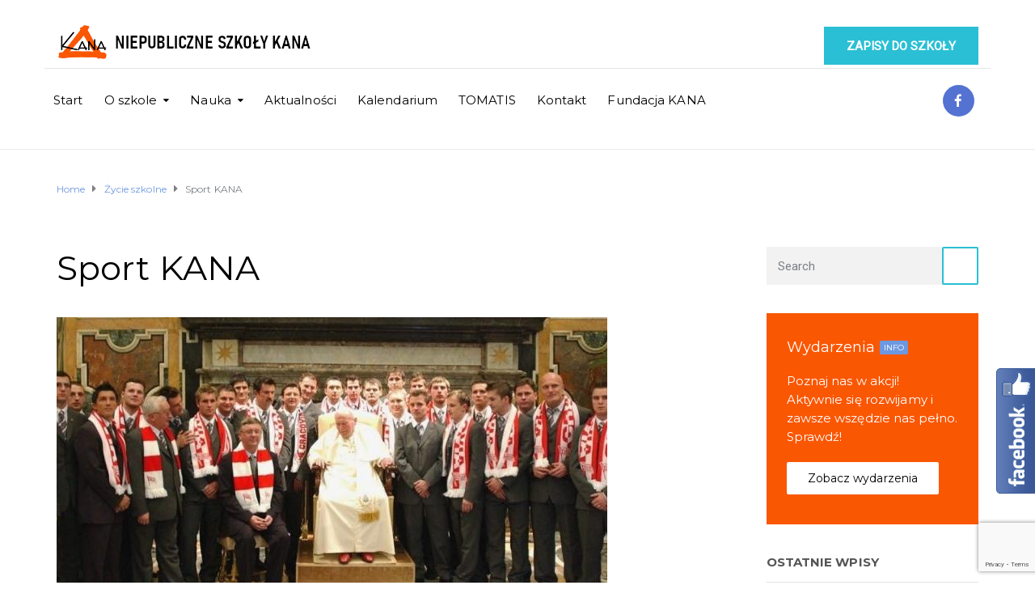

--- FILE ---
content_type: text/html; charset=UTF-8
request_url: http://kana.edu.pl/sport-kana/
body_size: 18172
content:
<!DOCTYPE html>
<html class="no-js" lang="pl-PL">
<head>
	<meta charset="UTF-8"/>
	<meta http-equiv="X-UA-Compatible" content="IE=edge">
	<meta name="viewport" content="width=device-width, initial-scale=1">
	<link rel="icon" href="/favicon.png" type="image/x-icon" />
	<title>Sport KANA &#8211; Niepubliczne Szkoły KANA</title>
<meta name='robots' content='max-image-preview:large' />
<link rel='dns-prefetch' href='//maps.googleapis.com' />
<link rel='dns-prefetch' href='//fonts.googleapis.com' />
<link rel='preconnect' href='https://fonts.gstatic.com' crossorigin />
<link rel="alternate" type="application/rss+xml" title="Niepubliczne Szkoły KANA &raquo; Kanał z wpisami" href="http://kana.edu.pl/feed/" />
<link rel="alternate" type="application/rss+xml" title="Niepubliczne Szkoły KANA &raquo; Kanał z komentarzami" href="http://kana.edu.pl/comments/feed/" />
<link rel="alternate" type="text/calendar" title="Niepubliczne Szkoły KANA &raquo; kanał iCal" href="http://kana.edu.pl/events/?ical=1" />
<link rel="alternate" title="oEmbed (JSON)" type="application/json+oembed" href="http://kana.edu.pl/wp-json/oembed/1.0/embed?url=http%3A%2F%2Fkana.edu.pl%2Fsport-kana%2F" />
<link rel="alternate" title="oEmbed (XML)" type="text/xml+oembed" href="http://kana.edu.pl/wp-json/oembed/1.0/embed?url=http%3A%2F%2Fkana.edu.pl%2Fsport-kana%2F&#038;format=xml" />
<style id='wp-img-auto-sizes-contain-inline-css' type='text/css'>
img:is([sizes=auto i],[sizes^="auto," i]){contain-intrinsic-size:3000px 1500px}
/*# sourceURL=wp-img-auto-sizes-contain-inline-css */
</style>
<link rel='stylesheet' id='fblb-css-css' href='http://kana.edu.pl/wp-content/plugins/arscode-social-slider-free/fblb.css?ver=6.9' type='text/css' media='all' />
<style id='wp-emoji-styles-inline-css' type='text/css'>

	img.wp-smiley, img.emoji {
		display: inline !important;
		border: none !important;
		box-shadow: none !important;
		height: 1em !important;
		width: 1em !important;
		margin: 0 0.07em !important;
		vertical-align: -0.1em !important;
		background: none !important;
		padding: 0 !important;
	}
/*# sourceURL=wp-emoji-styles-inline-css */
</style>
<link rel='stylesheet' id='wp-block-library-css' href='http://kana.edu.pl/wp-includes/css/dist/block-library/style.min.css?ver=6.9' type='text/css' media='all' />
<style id='wp-block-image-inline-css' type='text/css'>
.wp-block-image>a,.wp-block-image>figure>a{display:inline-block}.wp-block-image img{box-sizing:border-box;height:auto;max-width:100%;vertical-align:bottom}@media not (prefers-reduced-motion){.wp-block-image img.hide{visibility:hidden}.wp-block-image img.show{animation:show-content-image .4s}}.wp-block-image[style*=border-radius] img,.wp-block-image[style*=border-radius]>a{border-radius:inherit}.wp-block-image.has-custom-border img{box-sizing:border-box}.wp-block-image.aligncenter{text-align:center}.wp-block-image.alignfull>a,.wp-block-image.alignwide>a{width:100%}.wp-block-image.alignfull img,.wp-block-image.alignwide img{height:auto;width:100%}.wp-block-image .aligncenter,.wp-block-image .alignleft,.wp-block-image .alignright,.wp-block-image.aligncenter,.wp-block-image.alignleft,.wp-block-image.alignright{display:table}.wp-block-image .aligncenter>figcaption,.wp-block-image .alignleft>figcaption,.wp-block-image .alignright>figcaption,.wp-block-image.aligncenter>figcaption,.wp-block-image.alignleft>figcaption,.wp-block-image.alignright>figcaption{caption-side:bottom;display:table-caption}.wp-block-image .alignleft{float:left;margin:.5em 1em .5em 0}.wp-block-image .alignright{float:right;margin:.5em 0 .5em 1em}.wp-block-image .aligncenter{margin-left:auto;margin-right:auto}.wp-block-image :where(figcaption){margin-bottom:1em;margin-top:.5em}.wp-block-image.is-style-circle-mask img{border-radius:9999px}@supports ((-webkit-mask-image:none) or (mask-image:none)) or (-webkit-mask-image:none){.wp-block-image.is-style-circle-mask img{border-radius:0;-webkit-mask-image:url('data:image/svg+xml;utf8,<svg viewBox="0 0 100 100" xmlns="http://www.w3.org/2000/svg"><circle cx="50" cy="50" r="50"/></svg>');mask-image:url('data:image/svg+xml;utf8,<svg viewBox="0 0 100 100" xmlns="http://www.w3.org/2000/svg"><circle cx="50" cy="50" r="50"/></svg>');mask-mode:alpha;-webkit-mask-position:center;mask-position:center;-webkit-mask-repeat:no-repeat;mask-repeat:no-repeat;-webkit-mask-size:contain;mask-size:contain}}:root :where(.wp-block-image.is-style-rounded img,.wp-block-image .is-style-rounded img){border-radius:9999px}.wp-block-image figure{margin:0}.wp-lightbox-container{display:flex;flex-direction:column;position:relative}.wp-lightbox-container img{cursor:zoom-in}.wp-lightbox-container img:hover+button{opacity:1}.wp-lightbox-container button{align-items:center;backdrop-filter:blur(16px) saturate(180%);background-color:#5a5a5a40;border:none;border-radius:4px;cursor:zoom-in;display:flex;height:20px;justify-content:center;opacity:0;padding:0;position:absolute;right:16px;text-align:center;top:16px;width:20px;z-index:100}@media not (prefers-reduced-motion){.wp-lightbox-container button{transition:opacity .2s ease}}.wp-lightbox-container button:focus-visible{outline:3px auto #5a5a5a40;outline:3px auto -webkit-focus-ring-color;outline-offset:3px}.wp-lightbox-container button:hover{cursor:pointer;opacity:1}.wp-lightbox-container button:focus{opacity:1}.wp-lightbox-container button:focus,.wp-lightbox-container button:hover,.wp-lightbox-container button:not(:hover):not(:active):not(.has-background){background-color:#5a5a5a40;border:none}.wp-lightbox-overlay{box-sizing:border-box;cursor:zoom-out;height:100vh;left:0;overflow:hidden;position:fixed;top:0;visibility:hidden;width:100%;z-index:100000}.wp-lightbox-overlay .close-button{align-items:center;cursor:pointer;display:flex;justify-content:center;min-height:40px;min-width:40px;padding:0;position:absolute;right:calc(env(safe-area-inset-right) + 16px);top:calc(env(safe-area-inset-top) + 16px);z-index:5000000}.wp-lightbox-overlay .close-button:focus,.wp-lightbox-overlay .close-button:hover,.wp-lightbox-overlay .close-button:not(:hover):not(:active):not(.has-background){background:none;border:none}.wp-lightbox-overlay .lightbox-image-container{height:var(--wp--lightbox-container-height);left:50%;overflow:hidden;position:absolute;top:50%;transform:translate(-50%,-50%);transform-origin:top left;width:var(--wp--lightbox-container-width);z-index:9999999999}.wp-lightbox-overlay .wp-block-image{align-items:center;box-sizing:border-box;display:flex;height:100%;justify-content:center;margin:0;position:relative;transform-origin:0 0;width:100%;z-index:3000000}.wp-lightbox-overlay .wp-block-image img{height:var(--wp--lightbox-image-height);min-height:var(--wp--lightbox-image-height);min-width:var(--wp--lightbox-image-width);width:var(--wp--lightbox-image-width)}.wp-lightbox-overlay .wp-block-image figcaption{display:none}.wp-lightbox-overlay button{background:none;border:none}.wp-lightbox-overlay .scrim{background-color:#fff;height:100%;opacity:.9;position:absolute;width:100%;z-index:2000000}.wp-lightbox-overlay.active{visibility:visible}@media not (prefers-reduced-motion){.wp-lightbox-overlay.active{animation:turn-on-visibility .25s both}.wp-lightbox-overlay.active img{animation:turn-on-visibility .35s both}.wp-lightbox-overlay.show-closing-animation:not(.active){animation:turn-off-visibility .35s both}.wp-lightbox-overlay.show-closing-animation:not(.active) img{animation:turn-off-visibility .25s both}.wp-lightbox-overlay.zoom.active{animation:none;opacity:1;visibility:visible}.wp-lightbox-overlay.zoom.active .lightbox-image-container{animation:lightbox-zoom-in .4s}.wp-lightbox-overlay.zoom.active .lightbox-image-container img{animation:none}.wp-lightbox-overlay.zoom.active .scrim{animation:turn-on-visibility .4s forwards}.wp-lightbox-overlay.zoom.show-closing-animation:not(.active){animation:none}.wp-lightbox-overlay.zoom.show-closing-animation:not(.active) .lightbox-image-container{animation:lightbox-zoom-out .4s}.wp-lightbox-overlay.zoom.show-closing-animation:not(.active) .lightbox-image-container img{animation:none}.wp-lightbox-overlay.zoom.show-closing-animation:not(.active) .scrim{animation:turn-off-visibility .4s forwards}}@keyframes show-content-image{0%{visibility:hidden}99%{visibility:hidden}to{visibility:visible}}@keyframes turn-on-visibility{0%{opacity:0}to{opacity:1}}@keyframes turn-off-visibility{0%{opacity:1;visibility:visible}99%{opacity:0;visibility:visible}to{opacity:0;visibility:hidden}}@keyframes lightbox-zoom-in{0%{transform:translate(calc((-100vw + var(--wp--lightbox-scrollbar-width))/2 + var(--wp--lightbox-initial-left-position)),calc(-50vh + var(--wp--lightbox-initial-top-position))) scale(var(--wp--lightbox-scale))}to{transform:translate(-50%,-50%) scale(1)}}@keyframes lightbox-zoom-out{0%{transform:translate(-50%,-50%) scale(1);visibility:visible}99%{visibility:visible}to{transform:translate(calc((-100vw + var(--wp--lightbox-scrollbar-width))/2 + var(--wp--lightbox-initial-left-position)),calc(-50vh + var(--wp--lightbox-initial-top-position))) scale(var(--wp--lightbox-scale));visibility:hidden}}
/*# sourceURL=http://kana.edu.pl/wp-includes/blocks/image/style.min.css */
</style>
<style id='wp-block-paragraph-inline-css' type='text/css'>
.is-small-text{font-size:.875em}.is-regular-text{font-size:1em}.is-large-text{font-size:2.25em}.is-larger-text{font-size:3em}.has-drop-cap:not(:focus):first-letter{float:left;font-size:8.4em;font-style:normal;font-weight:100;line-height:.68;margin:.05em .1em 0 0;text-transform:uppercase}body.rtl .has-drop-cap:not(:focus):first-letter{float:none;margin-left:.1em}p.has-drop-cap.has-background{overflow:hidden}:root :where(p.has-background){padding:1.25em 2.375em}:where(p.has-text-color:not(.has-link-color)) a{color:inherit}p.has-text-align-left[style*="writing-mode:vertical-lr"],p.has-text-align-right[style*="writing-mode:vertical-rl"]{rotate:180deg}
/*# sourceURL=http://kana.edu.pl/wp-includes/blocks/paragraph/style.min.css */
</style>
<style id='global-styles-inline-css' type='text/css'>
:root{--wp--preset--aspect-ratio--square: 1;--wp--preset--aspect-ratio--4-3: 4/3;--wp--preset--aspect-ratio--3-4: 3/4;--wp--preset--aspect-ratio--3-2: 3/2;--wp--preset--aspect-ratio--2-3: 2/3;--wp--preset--aspect-ratio--16-9: 16/9;--wp--preset--aspect-ratio--9-16: 9/16;--wp--preset--color--black: #000000;--wp--preset--color--cyan-bluish-gray: #abb8c3;--wp--preset--color--white: #ffffff;--wp--preset--color--pale-pink: #f78da7;--wp--preset--color--vivid-red: #cf2e2e;--wp--preset--color--luminous-vivid-orange: #ff6900;--wp--preset--color--luminous-vivid-amber: #fcb900;--wp--preset--color--light-green-cyan: #7bdcb5;--wp--preset--color--vivid-green-cyan: #00d084;--wp--preset--color--pale-cyan-blue: #8ed1fc;--wp--preset--color--vivid-cyan-blue: #0693e3;--wp--preset--color--vivid-purple: #9b51e0;--wp--preset--gradient--vivid-cyan-blue-to-vivid-purple: linear-gradient(135deg,rgb(6,147,227) 0%,rgb(155,81,224) 100%);--wp--preset--gradient--light-green-cyan-to-vivid-green-cyan: linear-gradient(135deg,rgb(122,220,180) 0%,rgb(0,208,130) 100%);--wp--preset--gradient--luminous-vivid-amber-to-luminous-vivid-orange: linear-gradient(135deg,rgb(252,185,0) 0%,rgb(255,105,0) 100%);--wp--preset--gradient--luminous-vivid-orange-to-vivid-red: linear-gradient(135deg,rgb(255,105,0) 0%,rgb(207,46,46) 100%);--wp--preset--gradient--very-light-gray-to-cyan-bluish-gray: linear-gradient(135deg,rgb(238,238,238) 0%,rgb(169,184,195) 100%);--wp--preset--gradient--cool-to-warm-spectrum: linear-gradient(135deg,rgb(74,234,220) 0%,rgb(151,120,209) 20%,rgb(207,42,186) 40%,rgb(238,44,130) 60%,rgb(251,105,98) 80%,rgb(254,248,76) 100%);--wp--preset--gradient--blush-light-purple: linear-gradient(135deg,rgb(255,206,236) 0%,rgb(152,150,240) 100%);--wp--preset--gradient--blush-bordeaux: linear-gradient(135deg,rgb(254,205,165) 0%,rgb(254,45,45) 50%,rgb(107,0,62) 100%);--wp--preset--gradient--luminous-dusk: linear-gradient(135deg,rgb(255,203,112) 0%,rgb(199,81,192) 50%,rgb(65,88,208) 100%);--wp--preset--gradient--pale-ocean: linear-gradient(135deg,rgb(255,245,203) 0%,rgb(182,227,212) 50%,rgb(51,167,181) 100%);--wp--preset--gradient--electric-grass: linear-gradient(135deg,rgb(202,248,128) 0%,rgb(113,206,126) 100%);--wp--preset--gradient--midnight: linear-gradient(135deg,rgb(2,3,129) 0%,rgb(40,116,252) 100%);--wp--preset--font-size--small: 13px;--wp--preset--font-size--medium: 20px;--wp--preset--font-size--large: 36px;--wp--preset--font-size--x-large: 42px;--wp--preset--spacing--20: 0.44rem;--wp--preset--spacing--30: 0.67rem;--wp--preset--spacing--40: 1rem;--wp--preset--spacing--50: 1.5rem;--wp--preset--spacing--60: 2.25rem;--wp--preset--spacing--70: 3.38rem;--wp--preset--spacing--80: 5.06rem;--wp--preset--shadow--natural: 6px 6px 9px rgba(0, 0, 0, 0.2);--wp--preset--shadow--deep: 12px 12px 50px rgba(0, 0, 0, 0.4);--wp--preset--shadow--sharp: 6px 6px 0px rgba(0, 0, 0, 0.2);--wp--preset--shadow--outlined: 6px 6px 0px -3px rgb(255, 255, 255), 6px 6px rgb(0, 0, 0);--wp--preset--shadow--crisp: 6px 6px 0px rgb(0, 0, 0);}:where(.is-layout-flex){gap: 0.5em;}:where(.is-layout-grid){gap: 0.5em;}body .is-layout-flex{display: flex;}.is-layout-flex{flex-wrap: wrap;align-items: center;}.is-layout-flex > :is(*, div){margin: 0;}body .is-layout-grid{display: grid;}.is-layout-grid > :is(*, div){margin: 0;}:where(.wp-block-columns.is-layout-flex){gap: 2em;}:where(.wp-block-columns.is-layout-grid){gap: 2em;}:where(.wp-block-post-template.is-layout-flex){gap: 1.25em;}:where(.wp-block-post-template.is-layout-grid){gap: 1.25em;}.has-black-color{color: var(--wp--preset--color--black) !important;}.has-cyan-bluish-gray-color{color: var(--wp--preset--color--cyan-bluish-gray) !important;}.has-white-color{color: var(--wp--preset--color--white) !important;}.has-pale-pink-color{color: var(--wp--preset--color--pale-pink) !important;}.has-vivid-red-color{color: var(--wp--preset--color--vivid-red) !important;}.has-luminous-vivid-orange-color{color: var(--wp--preset--color--luminous-vivid-orange) !important;}.has-luminous-vivid-amber-color{color: var(--wp--preset--color--luminous-vivid-amber) !important;}.has-light-green-cyan-color{color: var(--wp--preset--color--light-green-cyan) !important;}.has-vivid-green-cyan-color{color: var(--wp--preset--color--vivid-green-cyan) !important;}.has-pale-cyan-blue-color{color: var(--wp--preset--color--pale-cyan-blue) !important;}.has-vivid-cyan-blue-color{color: var(--wp--preset--color--vivid-cyan-blue) !important;}.has-vivid-purple-color{color: var(--wp--preset--color--vivid-purple) !important;}.has-black-background-color{background-color: var(--wp--preset--color--black) !important;}.has-cyan-bluish-gray-background-color{background-color: var(--wp--preset--color--cyan-bluish-gray) !important;}.has-white-background-color{background-color: var(--wp--preset--color--white) !important;}.has-pale-pink-background-color{background-color: var(--wp--preset--color--pale-pink) !important;}.has-vivid-red-background-color{background-color: var(--wp--preset--color--vivid-red) !important;}.has-luminous-vivid-orange-background-color{background-color: var(--wp--preset--color--luminous-vivid-orange) !important;}.has-luminous-vivid-amber-background-color{background-color: var(--wp--preset--color--luminous-vivid-amber) !important;}.has-light-green-cyan-background-color{background-color: var(--wp--preset--color--light-green-cyan) !important;}.has-vivid-green-cyan-background-color{background-color: var(--wp--preset--color--vivid-green-cyan) !important;}.has-pale-cyan-blue-background-color{background-color: var(--wp--preset--color--pale-cyan-blue) !important;}.has-vivid-cyan-blue-background-color{background-color: var(--wp--preset--color--vivid-cyan-blue) !important;}.has-vivid-purple-background-color{background-color: var(--wp--preset--color--vivid-purple) !important;}.has-black-border-color{border-color: var(--wp--preset--color--black) !important;}.has-cyan-bluish-gray-border-color{border-color: var(--wp--preset--color--cyan-bluish-gray) !important;}.has-white-border-color{border-color: var(--wp--preset--color--white) !important;}.has-pale-pink-border-color{border-color: var(--wp--preset--color--pale-pink) !important;}.has-vivid-red-border-color{border-color: var(--wp--preset--color--vivid-red) !important;}.has-luminous-vivid-orange-border-color{border-color: var(--wp--preset--color--luminous-vivid-orange) !important;}.has-luminous-vivid-amber-border-color{border-color: var(--wp--preset--color--luminous-vivid-amber) !important;}.has-light-green-cyan-border-color{border-color: var(--wp--preset--color--light-green-cyan) !important;}.has-vivid-green-cyan-border-color{border-color: var(--wp--preset--color--vivid-green-cyan) !important;}.has-pale-cyan-blue-border-color{border-color: var(--wp--preset--color--pale-cyan-blue) !important;}.has-vivid-cyan-blue-border-color{border-color: var(--wp--preset--color--vivid-cyan-blue) !important;}.has-vivid-purple-border-color{border-color: var(--wp--preset--color--vivid-purple) !important;}.has-vivid-cyan-blue-to-vivid-purple-gradient-background{background: var(--wp--preset--gradient--vivid-cyan-blue-to-vivid-purple) !important;}.has-light-green-cyan-to-vivid-green-cyan-gradient-background{background: var(--wp--preset--gradient--light-green-cyan-to-vivid-green-cyan) !important;}.has-luminous-vivid-amber-to-luminous-vivid-orange-gradient-background{background: var(--wp--preset--gradient--luminous-vivid-amber-to-luminous-vivid-orange) !important;}.has-luminous-vivid-orange-to-vivid-red-gradient-background{background: var(--wp--preset--gradient--luminous-vivid-orange-to-vivid-red) !important;}.has-very-light-gray-to-cyan-bluish-gray-gradient-background{background: var(--wp--preset--gradient--very-light-gray-to-cyan-bluish-gray) !important;}.has-cool-to-warm-spectrum-gradient-background{background: var(--wp--preset--gradient--cool-to-warm-spectrum) !important;}.has-blush-light-purple-gradient-background{background: var(--wp--preset--gradient--blush-light-purple) !important;}.has-blush-bordeaux-gradient-background{background: var(--wp--preset--gradient--blush-bordeaux) !important;}.has-luminous-dusk-gradient-background{background: var(--wp--preset--gradient--luminous-dusk) !important;}.has-pale-ocean-gradient-background{background: var(--wp--preset--gradient--pale-ocean) !important;}.has-electric-grass-gradient-background{background: var(--wp--preset--gradient--electric-grass) !important;}.has-midnight-gradient-background{background: var(--wp--preset--gradient--midnight) !important;}.has-small-font-size{font-size: var(--wp--preset--font-size--small) !important;}.has-medium-font-size{font-size: var(--wp--preset--font-size--medium) !important;}.has-large-font-size{font-size: var(--wp--preset--font-size--large) !important;}.has-x-large-font-size{font-size: var(--wp--preset--font-size--x-large) !important;}
/*# sourceURL=global-styles-inline-css */
</style>

<style id='classic-theme-styles-inline-css' type='text/css'>
/*! This file is auto-generated */
.wp-block-button__link{color:#fff;background-color:#32373c;border-radius:9999px;box-shadow:none;text-decoration:none;padding:calc(.667em + 2px) calc(1.333em + 2px);font-size:1.125em}.wp-block-file__button{background:#32373c;color:#fff;text-decoration:none}
/*# sourceURL=/wp-includes/css/classic-themes.min.css */
</style>
<link rel='stylesheet' id='wp-components-css' href='http://kana.edu.pl/wp-includes/css/dist/components/style.min.css?ver=6.9' type='text/css' media='all' />
<link rel='stylesheet' id='wp-preferences-css' href='http://kana.edu.pl/wp-includes/css/dist/preferences/style.min.css?ver=6.9' type='text/css' media='all' />
<link rel='stylesheet' id='wp-block-editor-css' href='http://kana.edu.pl/wp-includes/css/dist/block-editor/style.min.css?ver=6.9' type='text/css' media='all' />
<link rel='stylesheet' id='popup-maker-block-library-style-css' href='http://kana.edu.pl/wp-content/plugins/popup-maker/dist/packages/block-library-style.css?ver=dbea705cfafe089d65f1' type='text/css' media='all' />
<link rel='stylesheet' id='contact-form-7-css' href='http://kana.edu.pl/wp-content/plugins/contact-form-7/includes/css/styles.css?ver=6.1.4' type='text/css' media='all' />
<link rel='stylesheet' id='rs-plugin-settings-css' href='http://kana.edu.pl/wp-content/plugins/revslider/public/assets/css/settings.css?ver=5.4.7.2' type='text/css' media='all' />
<style id='rs-plugin-settings-inline-css' type='text/css'>
#rs-demo-id {}
/*# sourceURL=rs-plugin-settings-inline-css */
</style>
<link rel='stylesheet' id='mega-submenu-css' href='http://kana.edu.pl/wp-content/plugins/ed-school-plugin/extensions/mega-submenu/public/css/style.css?ver=1.2.5' type='text/css' media='all' />
<link rel='stylesheet' id='mega-submenu-woocommerce-css' href='http://kana.edu.pl/wp-content/plugins/ed-school-plugin/extensions/mega-submenu/public/css/woocommerce.css?ver=1.2.5' type='text/css' media='all' />
<link rel='stylesheet' id='ed-school-theme-icons-css' href='http://kana.edu.pl/wp-content/themes/ed-school/assets/css/theme-icons.css?ver=6.9' type='text/css' media='all' />
<link rel='stylesheet' id='testimonial-rotator-style-css' href='http://kana.edu.pl/wp-content/plugins/testimonial-rotator/testimonial-rotator-style.css?ver=6.9' type='text/css' media='all' />
<link rel='stylesheet' id='font-awesome-css' href='http://kana.edu.pl/wp-content/plugins/js_composer/assets/lib/bower/font-awesome/css/font-awesome.min.css?ver=5.4.7' type='text/css' media='all' />
<link rel='stylesheet' id='sp-style-css' href='http://kana.edu.pl/wp-content/plugins/ed-school-plugin/public/css/style.css?ver=6.9' type='text/css' media='all' />
<link rel='stylesheet' id='groundwork-grid-css' href='http://kana.edu.pl/wp-content/themes/ed-school/assets/css/groundwork-responsive.css?ver=6.9' type='text/css' media='all' />
<link rel='stylesheet' id='js_composer_front-css' href='http://kana.edu.pl/wp-content/plugins/js_composer/assets/css/js_composer.min.css?ver=5.4.7' type='text/css' media='all' />
<link rel='stylesheet' id='ed-school-style-css' href='http://kana.edu.pl/wp-content/themes/ed-school/style.css?ver=6.9' type='text/css' media='all' />
<style id='ed-school-style-inline-css' type='text/css'>
.header-mobile {display: none;}@media screen and (max-width:950px) {.header-left {padding-left: 0;}.wh-header {display: none;}.header-mobile {display: block;}}
/*# sourceURL=ed-school-style-inline-css */
</style>
<link rel="preload" as="style" href="https://fonts.googleapis.com/css?family=Roboto:400%7CMontserrat:100,200,300,400,500,600,700,800,900,100italic,200italic,300italic,400italic,500italic,600italic,700italic,800italic,900italic&#038;subset=latin&#038;display=swap&#038;ver=1720770909" /><link rel="stylesheet" href="https://fonts.googleapis.com/css?family=Roboto:400%7CMontserrat:100,200,300,400,500,600,700,800,900,100italic,200italic,300italic,400italic,500italic,600italic,700italic,800italic,900italic&#038;subset=latin&#038;display=swap&#038;ver=1720770909" media="print" onload="this.media='all'"><noscript><link rel="stylesheet" href="https://fonts.googleapis.com/css?family=Roboto:400%7CMontserrat:100,200,300,400,500,600,700,800,900,100italic,200italic,300italic,400italic,500italic,600italic,700italic,800italic,900italic&#038;subset=latin&#038;display=swap&#038;ver=1720770909" /></noscript><link rel='stylesheet' id='ed_school_options_style-css' href='//kana.edu.pl/wp-content/uploads/ed_school_options_style.css?ver=6.9' type='text/css' media='all' />
<style id='ed_school_options_style-inline-css' type='text/css'>
#footer-top, #latest-news, #features, #welcome {
    background-repeat: repeat-y !important;
    background-size: 100% !important;
}

@media (max-width: 768px) {
   #footer-top, #latest-news, #features, #welcome {
        background-image: none !important;
    }
}
.vc_custom_1494249214533{border-bottom-width: 1px !important;border-bottom-color: #e5e5e5 !important;border-bottom-style: solid !important;}.vc_custom_1501153155555{padding-bottom: 15px !important;}.vc_custom_1489674043803{padding-top: 10px !important;}.vc_custom_1487598396255{padding-top: 0px !important;}.vc_custom_1489674048370{margin-bottom: 10px !important;}.vc_custom_1528825095828{margin-top: 13px !important;margin-left: 15px !important;}.vc_custom_1489056159547{padding-top: 0px !important;padding-bottom: 0px !important;}.vc_custom_1489061858413{padding-top: 0px !important;padding-bottom: 3px !important;}.vc_custom_1489137643629{padding-top: 15px !important;}.vc_custom_1489062170461{margin-left: -17px !important;}.vc_custom_1528824122907{margin-bottom: 0px !important;padding-top: 5px !important;padding-right: 5px !important;padding-bottom: 5px !important;padding-left: 5px !important;}.vc_custom_1490004428413{margin-bottom: 15px !important;padding-top: 15px !important;}.get-in-touch-block .vc_column-inner {
    padding-left: 35px;
}


@media (max-width: 768px) {
    .get-in-touch-block .vc_column-inner {
        padding-left: 15px;
    }
}.vc_custom_1487943968681{padding-top: 0px !important;}.vc_custom_1491552045757{background: #2d2d2d url(http://kana.edu.pl/wp-content/uploads/2017/01/new-pixel.png?id=4641) !important;}.vc_custom_1490007198609{margin-bottom: 0px !important;padding-bottom: 60px !important;background-color: #eaeaea !important;}.vc_custom_1490007556855{margin-bottom: 0px !important;}.vc_custom_1490007547463{margin-bottom: 0px !important;}.vc_custom_1528897825953{margin-bottom: 20px !important;}.vc_custom_1528897850999{margin-bottom: 25px !important;}.vc_custom_1528960823985{margin-bottom: 20px !important;}.vc_custom_1528897632676{margin-bottom: 7px !important;}.vc_custom_1528897667490{margin-bottom: 7px !important;}.vc_custom_1528897707800{margin-bottom: 7px !important;}.vc_custom_1528897367832{margin-bottom: 20px !important;}.vc_custom_1528897440065{margin-bottom: 7px !important;}.vc_custom_1528897499656{margin-bottom: 7px !important;}.vc_custom_1528897910177{margin-bottom: 20px !important;margin-left: 15px !important;}.vc_custom_1490007805898{margin-bottom: 0px !important;}.vc_custom_1490007809489{margin-bottom: 0px !important;}.vc_custom_1528898549160{margin-bottom: 7px !important;padding-left: 25px !important;}.vc_custom_1528898525376{margin-bottom: 7px !important;padding-left: 25px !important;}.vc_custom_1528898389879{margin-bottom: 7px !important;padding-left: 25px !important;}.vc_custom_1528898261400{margin-bottom: 7px !important;padding-left: 25px !important;}.vc_custom_1491466992847{margin-bottom: 0px !important;padding-top: 25px !important;padding-bottom: 10px !important;}.vc_custom_1491466989293{margin-bottom: 0px !important;padding-top: 25px !important;padding-bottom: 10px !important;}
/*# sourceURL=ed_school_options_style-inline-css */
</style>
<script type="text/javascript" src="http://kana.edu.pl/wp-includes/js/jquery/jquery.min.js?ver=3.7.1" id="jquery-core-js"></script>
<script type="text/javascript" src="http://kana.edu.pl/wp-includes/js/jquery/jquery-migrate.min.js?ver=3.4.1" id="jquery-migrate-js"></script>
<script type="text/javascript" src="http://kana.edu.pl/wp-content/plugins/arscode-social-slider-free/js/userscripts.js?ver=6.9" id="fblb-js-js"></script>
<script type="text/javascript" src="http://kana.edu.pl/wp-content/plugins/revslider/public/assets/js/jquery.themepunch.tools.min.js?ver=5.4.7.2" id="tp-tools-js"></script>
<script type="text/javascript" src="http://kana.edu.pl/wp-content/plugins/revslider/public/assets/js/jquery.themepunch.revolution.min.js?ver=5.4.7.2" id="revmin-js"></script>
<script type="text/javascript" src="http://kana.edu.pl/wp-content/plugins/ed-school-plugin/extensions/mega-submenu/public/js/msm-main.min.js?ver=1.2.5" id="mega-submenu-js"></script>
<script type="text/javascript" src="https://maps.googleapis.com/maps/api/js?key=AIzaSyANrwH6wvAmqQd0yDNVi59s4YHOeoKw-QI&amp;ver=6.9" id="gmaps-js"></script>
<script type="text/javascript" src="http://kana.edu.pl/wp-content/plugins/ed-school-plugin/vc-addons/our-process/assets/js/jquery-appear.js?ver=6.9" id="jquery-appear-js"></script>
<script type="text/javascript" src="http://kana.edu.pl/wp-content/plugins/ed-school-plugin/vc-addons/our-process/assets/js/scp-our-process.js?ver=6.9" id="scp_our_process-js"></script>
<script type="text/javascript" src="http://kana.edu.pl/wp-content/plugins/testimonial-rotator/js/jquery.cycletwo.js?ver=6.9" id="cycletwo-js"></script>
<script type="text/javascript" src="http://kana.edu.pl/wp-content/plugins/testimonial-rotator/js/jquery.cycletwo.addons.js?ver=6.9" id="cycletwo-addons-js"></script>
<script type="text/javascript" src="http://kana.edu.pl/wp-content/themes/ed-school/assets/js/vendor/modernizr-2.7.0.min.js" id="modernizr-js"></script>
<link rel="https://api.w.org/" href="http://kana.edu.pl/wp-json/" /><link rel="alternate" title="JSON" type="application/json" href="http://kana.edu.pl/wp-json/wp/v2/posts/2842" /><link rel="EditURI" type="application/rsd+xml" title="RSD" href="http://kana.edu.pl/xmlrpc.php?rsd" />
<meta name="generator" content="WordPress 6.9" />
<link rel="canonical" href="http://kana.edu.pl/sport-kana/" />
<link rel='shortlink' href='http://kana.edu.pl/?p=2842' />
<meta name="generator" content="Redux 4.5.9" />	<script>
		var ed_school_plugin = ed_school_plugin ||
			{
				data: {
					vcWidgets: {
						ourProcess: {
							breakpoint: 480
						}
					},
					styles: []
				}
			};
	</script>
<meta name="tec-api-version" content="v1"><meta name="tec-api-origin" content="http://kana.edu.pl"><link rel="alternate" href="http://kana.edu.pl/wp-json/tribe/events/v1/" />		<script>
			var msm_mega_submenu = {"data":{"submenu_items_position_relative":0,"mobile_menu_trigger_click_bellow":768}};
		</script>
		<script>
		var wheels = wheels || {"siteName":"Niepubliczne Szko\u0142y KANA","data":{"useScrollToTop":false,"useStickyMenu":true,"scrollToTopText":"","isAdminBarShowing":false,"initialWaypointScrollCompensation":"120","preloaderSpinner":0,"preloaderBgColor":"#FFFFFF"}};
	</script>

<style type="text/css" id="breadcrumb-trail-css">.breadcrumbs .trail-browse,.breadcrumbs .trail-items,.breadcrumbs .trail-items li {display: inline-block;margin:0;padding: 0;border:none;background:transparent;text-indent: 0;}.breadcrumbs .trail-browse {font-size: inherit;font-style:inherit;font-weight: inherit;color: inherit;}.breadcrumbs .trail-items {list-style: none;}.trail-items li::after {content: "\002F";padding: 0 0.5em;}.trail-items li:last-of-type::after {display: none;}</style>
<meta name="generator" content="Powered by WPBakery Page Builder - drag and drop page builder for WordPress."/>
<!--[if lte IE 9]><link rel="stylesheet" type="text/css" href="http://kana.edu.pl/wp-content/plugins/js_composer/assets/css/vc_lte_ie9.min.css" media="screen"><![endif]--><meta name="generator" content="Powered by Slider Revolution 5.4.7.2 - responsive, Mobile-Friendly Slider Plugin for WordPress with comfortable drag and drop interface." />
<script type="text/javascript">function setREVStartSize(e){									
						try{ e.c=jQuery(e.c);var i=jQuery(window).width(),t=9999,r=0,n=0,l=0,f=0,s=0,h=0;
							if(e.responsiveLevels&&(jQuery.each(e.responsiveLevels,function(e,f){f>i&&(t=r=f,l=e),i>f&&f>r&&(r=f,n=e)}),t>r&&(l=n)),f=e.gridheight[l]||e.gridheight[0]||e.gridheight,s=e.gridwidth[l]||e.gridwidth[0]||e.gridwidth,h=i/s,h=h>1?1:h,f=Math.round(h*f),"fullscreen"==e.sliderLayout){var u=(e.c.width(),jQuery(window).height());if(void 0!=e.fullScreenOffsetContainer){var c=e.fullScreenOffsetContainer.split(",");if (c) jQuery.each(c,function(e,i){u=jQuery(i).length>0?u-jQuery(i).outerHeight(!0):u}),e.fullScreenOffset.split("%").length>1&&void 0!=e.fullScreenOffset&&e.fullScreenOffset.length>0?u-=jQuery(window).height()*parseInt(e.fullScreenOffset,0)/100:void 0!=e.fullScreenOffset&&e.fullScreenOffset.length>0&&(u-=parseInt(e.fullScreenOffset,0))}f=u}else void 0!=e.minHeight&&f<e.minHeight&&(f=e.minHeight);e.c.closest(".rev_slider_wrapper").css({height:f})					
						}catch(d){console.log("Failure at Presize of Slider:"+d)}						
					};</script>
<meta name="generator" content="Powered by Ed School WordPress theme - Suitable for elementary school website, high school website or web presentation for teacher or tutor." />
<noscript><style type="text/css"> .wpb_animate_when_almost_visible { opacity: 1; }</style></noscript></head>
<body class="wp-singular post-template-default single single-post postid-2842 single-format-standard wp-theme-ed-school tribe-no-js header-top wpb-js-composer js-comp-ver-5.4.7 vc_responsive">
		<div class="header-mobile">
		<div class="vc_row wpb_row vc_row-fluid"><div class="wpb_column vc_column_container vc_col-sm-12"><div class="vc_column-inner vc_custom_1490004428413"><div class="wpb_wrapper"><div id="wh-mobile-menu" class="respmenu-wrap">
	<div class="respmenu-header">
					<a href="http://kana.edu.pl/" class="respmenu-header-logo-link">
				<img src="http://kana.edu.pl/wp-content/uploads/2018/06/kana_logo_small.png" class="respmenu-header-logo" alt="mobile-logo">
			</a>
				<div class="respmenu-open">
					<hr>
			<hr>
			<hr>
				</div>
	</div>
	<div class="menu-main-menu-container"><ul id="menu-main-menu" class="respmenu"><li id="menu-item-252" class="menu-item menu-item-type-post_type menu-item-object-page menu-item-home menu-item-252 msm-top-level-item"><a href="http://kana.edu.pl/">Start</a></li>
<li id="menu-item-488" class="menu-item menu-item-type-custom menu-item-object-custom menu-item-has-children menu-item-488 msm-top-level-item"><a>O szkole</a>
<div class="respmenu-submenu-toggle cbp-respmenu-more"><i class="fa fa-angle-down"></i></div>

<ul class="sub-menu">
	<li id="menu-item-249" class="menu-item menu-item-type-post_type menu-item-object-page menu-item-249"><a href="http://kana.edu.pl/o-szkole/bez-klas-i-dzwonkow/">Szkoła bez dzwonków?</a></li>
	<li id="menu-item-247" class="menu-item menu-item-type-post_type menu-item-object-page menu-item-247"><a href="http://kana.edu.pl/o-szkole/fakty-o-kanie/">Fakty o KANIE</a></li>
	<li id="menu-item-248" class="menu-item menu-item-type-post_type menu-item-object-page menu-item-248"><a href="http://kana.edu.pl/o-szkole/pedagodzy-z-pasja/">Pedagodzy z pasją</a></li>
	<li id="menu-item-480" class="menu-item menu-item-type-post_type menu-item-object-page menu-item-480"><a href="http://kana.edu.pl/o-szkole/oplaty-rekrutacja/">Opłaty i rekrutacja</a></li>
	<li id="menu-item-810" class="menu-item menu-item-type-post_type menu-item-object-page menu-item-810"><a href="http://kana.edu.pl/o-szkole/statuty-szkol/">DOKUMENTY SZKOLNE</a></li>
	<li id="menu-item-46939" class="menu-item menu-item-type-post_type menu-item-object-page menu-item-46939"><a href="http://kana.edu.pl/mlegitymacja/">mLegitymacja</a></li>
	<li id="menu-item-531" class="menu-item menu-item-type-post_type menu-item-object-page menu-item-531"><a href="http://kana.edu.pl/o-szkole/kana-w-mediach/">KANA w mediach</a></li>
	<li id="menu-item-48543" class="menu-item menu-item-type-post_type menu-item-object-page menu-item-48543"><a href="http://kana.edu.pl/laboratoria-przyszlosci/">Laboratoria przyszłości</a></li>
	<li id="menu-item-1410" class="menu-item menu-item-type-post_type menu-item-object-page menu-item-1410"><a href="http://kana.edu.pl/o-szkole/warto-przeczytac/">Warto przeczytać</a></li>
	<li id="menu-item-250" class="menu-item menu-item-type-post_type menu-item-object-page menu-item-250"><a href="http://kana.edu.pl/o-szkole/slowo-od-dyrektora/">Słowo od Dyrektora</a></li>
</ul>
</li>
<li id="menu-item-223" class="menu-item menu-item-type-custom menu-item-object-custom menu-item-has-children menu-item-223 msm-top-level-item"><a>Nauka</a>
<div class="respmenu-submenu-toggle cbp-respmenu-more"><i class="fa fa-angle-down"></i></div>

<ul class="sub-menu">
	<li id="menu-item-237" class="menu-item menu-item-type-post_type menu-item-object-page menu-item-237"><a href="http://kana.edu.pl/nauka/szkola-podstawowa/">Szkoła podstawowa</a></li>
	<li id="menu-item-51285" class="menu-item menu-item-type-post_type menu-item-object-page menu-item-51285"><a href="http://kana.edu.pl/edukacja-domowa/">Edukacja domowa</a></li>
	<li id="menu-item-236" class="menu-item menu-item-type-post_type menu-item-object-page menu-item-236"><a href="http://kana.edu.pl/nauka/liceum-ogolnoksztalcace/">Liceum ogólnokształcące</a></li>
</ul>
</li>
<li id="menu-item-245" class="menu-item menu-item-type-post_type menu-item-object-page current_page_parent menu-item-245 msm-top-level-item"><a href="http://kana.edu.pl/zycie-szkolne/">Aktualności</a></li>
<li id="menu-item-242" class="menu-item menu-item-type-custom menu-item-object-custom menu-item-242 msm-top-level-item"><a href="/events">Kalendarium</a></li>
<li id="menu-item-49904" class="menu-item menu-item-type-post_type menu-item-object-page menu-item-49904 msm-top-level-item"><a href="http://kana.edu.pl/terapia-tomatisa/">TOMATIS</a></li>
<li id="menu-item-241" class="menu-item menu-item-type-post_type menu-item-object-page menu-item-241 msm-top-level-item"><a href="http://kana.edu.pl/kontakt/">Kontakt</a></li>
<li id="menu-item-2952" class="menu-item menu-item-type-post_type menu-item-object-page menu-item-2952 msm-top-level-item"><a href="http://kana.edu.pl/fundacja/">Fundacja KANA</a></li>
</ul></div></div></div></div></div></div>	</div>
		<div class="cbp-row wh-header top wh-sticky-header-enabled">
			<p><section class="vc_section"><div class="vc_row wpb_row vc_row-fluid cbp-container vc_custom_1494249214533 vc_row-has-fill"><div class="wpb_column vc_column_container vc_col-sm-6"><div class="vc_column-inner vc_custom_1489674043803"><div class="wpb_wrapper">
          	<div  class="wpb_single_image wpb_content_element vc_align_left vc_custom_1489674048370">
          		<figure class="wpb_wrapper vc_figure">
          			<a href="http://kana.edu.pl/"><img class="vc_img-placeholder vc_single_image-img" src="http://kana.edu.pl/wp-content/uploads/2018/06/logo_kana_V3.png" alt="logo"/></a>
          		</figure>
          	</div>
          </div></div></div><div class="wpb_column vc_column_container vc_col-sm-6"><div class="vc_column-inner vc_custom_1487598396255"><div class="wpb_wrapper"><a id="theme-button-696af8bb13e1e" href="/zapis-do-szkoly/" class="wh-button vc_custom_1528825095828 hoverable"><span class="anim"></span>Zapisy do szkoły</a><script>ed_school_plugin.data.styles.push("#theme-button-696af8bb13e1e{float:right;}");</script></div></div></div></div><div class="vc_row wpb_row vc_row-fluid sticky-bar cbp-container vc_custom_1501153155555"><div class="wpb_column vc_column_container vc_col-sm-9"><div class="vc_column-inner vc_custom_1489061858413"><div class="wpb_wrapper"><div id="cbp-menu-main" class="cbp-container vc_pull-left vc_custom_1489062170461"><ul id="menu-main-menu-1" class="sf-menu wh-menu-main"><li class="menu-item menu-item-type-post_type menu-item-object-page menu-item-home menu-item-252 msm-top-level-item"><a href="http://kana.edu.pl/">Start</a></li>
<li class="menu-item menu-item-type-custom menu-item-object-custom menu-item-has-children menu-item-488 msm-top-level-item"><a>O szkole</a>
<ul class="sub-menu">
	<li class="menu-item menu-item-type-post_type menu-item-object-page menu-item-249"><a href="http://kana.edu.pl/o-szkole/bez-klas-i-dzwonkow/">Szkoła bez dzwonków?</a></li>
	<li class="menu-item menu-item-type-post_type menu-item-object-page menu-item-247"><a href="http://kana.edu.pl/o-szkole/fakty-o-kanie/">Fakty o KANIE</a></li>
	<li class="menu-item menu-item-type-post_type menu-item-object-page menu-item-248"><a href="http://kana.edu.pl/o-szkole/pedagodzy-z-pasja/">Pedagodzy z pasją</a></li>
	<li class="menu-item menu-item-type-post_type menu-item-object-page menu-item-480"><a href="http://kana.edu.pl/o-szkole/oplaty-rekrutacja/">Opłaty i rekrutacja</a></li>
	<li class="menu-item menu-item-type-post_type menu-item-object-page menu-item-810"><a href="http://kana.edu.pl/o-szkole/statuty-szkol/">DOKUMENTY SZKOLNE</a></li>
	<li class="menu-item menu-item-type-post_type menu-item-object-page menu-item-46939"><a href="http://kana.edu.pl/mlegitymacja/">mLegitymacja</a></li>
	<li class="menu-item menu-item-type-post_type menu-item-object-page menu-item-531"><a href="http://kana.edu.pl/o-szkole/kana-w-mediach/">KANA w mediach</a></li>
	<li class="menu-item menu-item-type-post_type menu-item-object-page menu-item-48543"><a href="http://kana.edu.pl/laboratoria-przyszlosci/">Laboratoria przyszłości</a></li>
	<li class="menu-item menu-item-type-post_type menu-item-object-page menu-item-1410"><a href="http://kana.edu.pl/o-szkole/warto-przeczytac/">Warto przeczytać</a></li>
	<li class="menu-item menu-item-type-post_type menu-item-object-page menu-item-250"><a href="http://kana.edu.pl/o-szkole/slowo-od-dyrektora/">Słowo od Dyrektora</a></li>
</ul>
</li>
<li class="menu-item menu-item-type-custom menu-item-object-custom menu-item-has-children menu-item-223 msm-top-level-item"><a>Nauka</a>
<ul class="sub-menu">
	<li class="menu-item menu-item-type-post_type menu-item-object-page menu-item-237"><a href="http://kana.edu.pl/nauka/szkola-podstawowa/">Szkoła podstawowa</a></li>
	<li class="menu-item menu-item-type-post_type menu-item-object-page menu-item-51285"><a href="http://kana.edu.pl/edukacja-domowa/">Edukacja domowa</a></li>
	<li class="menu-item menu-item-type-post_type menu-item-object-page menu-item-236"><a href="http://kana.edu.pl/nauka/liceum-ogolnoksztalcace/">Liceum ogólnokształcące</a></li>
</ul>
</li>
<li class="menu-item menu-item-type-post_type menu-item-object-page current_page_parent menu-item-245 msm-top-level-item"><a href="http://kana.edu.pl/zycie-szkolne/">Aktualności</a></li>
<li class="menu-item menu-item-type-custom menu-item-object-custom menu-item-242 msm-top-level-item"><a href="/events">Kalendarium</a></li>
<li class="menu-item menu-item-type-post_type menu-item-object-page menu-item-49904 msm-top-level-item"><a href="http://kana.edu.pl/terapia-tomatisa/">TOMATIS</a></li>
<li class="menu-item menu-item-type-post_type menu-item-object-page menu-item-241 msm-top-level-item"><a href="http://kana.edu.pl/kontakt/">Kontakt</a></li>
<li class="menu-item menu-item-type-post_type menu-item-object-page menu-item-2952 msm-top-level-item"><a href="http://kana.edu.pl/fundacja/">Fundacja KANA</a></li>
</ul></div></div></div></div><div class="wpb_column vc_column_container vc_col-sm-3"><div class="vc_column-inner vc_custom_1489137643629"><div class="wpb_wrapper"><div 	class="vc_icon_element vc_icon_element-outer vc_custom_1528824122907 pull-right vc_icon_element-align-center vc_icon_element-have-style">
	<div class="vc_icon_element-inner vc_icon_element-color-white vc_icon_element-have-style-inner vc_icon_element-size-xs vc_icon_element-style-rounded vc_icon_element-background vc_icon_element-background-color-blue">
		<span class="vc_icon_element-icon fa fa-facebook" ></span><a class="vc_icon_element-link" href="https://www.facebook.com/Uniwersytecki-Zesp%C3%B3%C5%82-Szk%C3%B3%C5%82-Katolickich-KANA-504900469558556"  title="" target=" _blank"></a></div>
</div>
</div></div></div></div></section></p>
	</div>
		<div class="cbp-row wh-breadcrumbs-bar">
		<div class="cbp-container">
			<div class="one whole wh-padding wh-breadcrumbs-wrapper">
				<div class="wh-breadcrumbs align-left">
					<nav aria-label="Breadcrumbs" class="breadcrumb-trail breadcrumbs"><ul class="trail-items" itemscope itemtype="http://schema.org/BreadcrumbList"><li itemprop="itemListElement" itemscope itemtype="http://schema.org/ListItem" class="trail-item trail-begin"><a href="http://kana.edu.pl" rel="home"><span itemprop="name">Home</span></a><meta itemprop="position" content="1" /></li><li itemprop="itemListElement" itemscope itemtype="http://schema.org/ListItem" class="trail-item"><a href="http://kana.edu.pl/category/zycie-szkolne/"><span itemprop="name">Życie szkolne</span></a><meta itemprop="position" content="2" /></li><li itemprop="itemListElement" itemscope itemtype="http://schema.org/ListItem" class="trail-item trail-end"><span itemprop="name">Sport KANA</span><meta itemprop="position" content="3" /></li></ul></nav>				</div>
			</div>
		</div>
	</div>
<div class="cbp-row wh-content">
	<div class="cbp-container">
					<div class="three fourths wh-padding wh-content-inner">
					<div class="post-2842 post type-post status-publish format-standard has-post-thumbnail hentry category-zycie-szkolne odd">
					<h1>Sport KANA</h1>		
		<div class="thumbnail">
			<img width="681" height="406" src="http://kana.edu.pl/wp-content/uploads/2020/05/sport-kana-1-681x406.jpg" class="ed-school-featured-image wp-post-image" alt="" decoding="async" fetchpriority="high" srcset="http://kana.edu.pl/wp-content/uploads/2020/05/sport-kana-1.jpg 681w, http://kana.edu.pl/wp-content/uploads/2020/05/sport-kana-1-300x179.jpg 300w" sizes="(max-width: 681px) 100vw, 681px" />		</div>
									<div class="entry-meta">
	<span class="date"><i class="fa fa-calendar"></i><a href="http://kana.edu.pl/sport-kana/" title="Permalink to Sport KANA" rel="bookmark"><time class="entry-date" datetime="2020-05-26T08:55:00+02:00">26 maja 2020</time></a></span><span class="categories-links"><i class="fa fa-folder"></i><a href="http://kana.edu.pl/category/zycie-szkolne/" rel="category tag">Życie szkolne</a></span><span class="author vcard"><i class="fa fa-user"></i> by <a class="url fn n" href="http://kana.edu.pl/author/tomasz/" title="View all posts by Tomasz Łach" rel="author">Tomasz Łach</a></span></div>
							<div class="entry-content">
			
<p>W poniedziałek, 18.05.2020 r., uczniowie Uniwersyteckiego Zespołu Szkół Katolickich „KANA” w Sosnowcu uczcili 100.rocznicę urodzin Karola Wojtyły. Wspominali Jego zamiłowanie do piłki nożnej oraz podzielili się swoimi refleksjami na temat ukochania każdego człowieka przez Ojca Świętego posługując się jego słowami z licznych wypowiedzi oraz interpretując wybrane teksty ks. Jana Twardowskiego, związane też z trudnymi dla ludzkości sytuacjami.</p>



<p><strong>„Sport </strong><strong>może</strong><strong> bowiem wnosić cenny wkład w pokojowe porozumienie między narodami oraz przyczyniać się do utrwalenia w świecie nowej cywilizacji miłości”</strong><strong> &#8211; </strong>mówił Jan Paweł II podczas Mszy św. na stadionie olimpijskim w Rzymie. Wtedy również jako pierwszy Papież, zasiadł na trybunach stadionu, a mecz Włochy – reszta świata przyciągnął największe gwiazdy futbolu.</p>



<div class="wp-block-image"><figure class="aligncenter size-large"><img decoding="async" width="240" height="145" src="http://kana.edu.pl/wp-content/uploads/2020/05/sport-kana-2.jpg" alt="" class="wp-image-2844" srcset="http://kana.edu.pl/wp-content/uploads/2020/05/sport-kana-2.jpg 240w, http://kana.edu.pl/wp-content/uploads/2020/05/sport-kana-2-150x91.jpg 150w" sizes="(max-width: 240px) 100vw, 240px" /></figure></div>



<p>A tak o papieżu mówili zawodowcy:</p>



<p>Wieloletni kierownik drużyny Cracovii, nieżyjący już Maciej Madeja powiedział m. in.:</p>



<p>„<em>Wielki Człowiek – to pierwsza myśl, jaka mi się nasuwa. Nie wiem, czy w najbliższym stuleciu albo nawet tysiącleciu Polska wyda tak wielką osobowość jaką był Karol Wojtyła. Jego fenomen przejawiał się m.in. w tym, że z&nbsp;każdym umiał porozmawiać, nad każdym umiał się pochylić. Najlepszy dowód tej nieskończonej miłości dał w czasie spotkania z Ali Agcą, swoim niedoszłym zabójcą. A z drugiej strony miał niesamowite poczucie humoru. Po wspomnianej już audiencji ustawiliśmy się do pamiątkowego zdjęcia. Obok Ojca Świętego siedział pan Janusz Filipiak. W pewnym momencie Papież dotyka go w ramię. Profesor chce wstać, ale wtedy zostaje jeszcze mocniej przyciśnięty dłonią, żeby siedział. No więc siedzi na krześle, Ojciec Święty nachyla się do niego i tak mu szepcze do ucha: <strong><u>Cracovia Pany!</u></strong> Wszyscy, którzy stali w pobliżu wybuchli głośnym śmiechem.”</em><em></em></p>



<p>Marcin Cabaj, który przez wiele lat bronił bramki Cracovii, wspomina Karola Wojtyłę następująco:</p>



<p>„<em>Jest to nietuzinkowa postać. Spotkanie z Nim w Rzymie było dla mnie niezapomnianym przeżyciem. Wielką radością dla mnie było to, że mogłem powiedzieć Ojcu Świętemu, jak bardzo Go kocham i wyrazić niezmierne zadowolenie, że spośród tylu klubów na świecie, to Cracovia jest najbliższa Jego sercu. W Polsce byłem na każdym spotkaniu z Papieżem w Krakowie, choć najbardziej utkwiły mi w pamięci słowa wypowiedziane przez niego w Warszawie, słynne słowa o zstąpieniu Ducha Świętego o odnawianiu oblicza ziemi.”</em><em></em></p>



<p>Z kolei były napastnik „Pasów”, Tomasz Moskała, tak zapamiętał Jana Pawła II:</p>



<p>„<em>Pamiętam, jak przyszedłem do Cracovii, pojechaliśmy na audiencję prywatną do Niego, do Watykanu. Była to ostatnia audiencja, jakiej udzielił polskiej grupie za czasów swojego pontyfikatu. Poczytuję to sobie jako wielki zaszczyt, że mogłem wziąć udział w tym spotkaniu. W Polsce uczestniczyłem w dwóch spotkaniach z Papieżem: w Krakowie i w Wadowicach, ale tamtego z Watykanu nie zapomnę nigdy. Do dziś w uszach dźwięczą mi słowa, gdy podszedłem do Papieża, a On życzył mi dużo zdrowia, powodzenia w życiu rodzinnym i zawodowym oraz udzielił osobistego błogosławieństwa</em>”.</p>



<p>Prezentacja filmu „Spotkanie kibiców Wisły z Papieżem” była dopełnieniem atmosfery tamtych czasów.</p>



<p>Cywilizacja miłości aktualna jest zawsze, a szczególnie w chwilach, gdy jest nam ciężko, gdy przeżywamy niespodziewane sytuacje, do jakich na pewno należy trudny czas obecnej pandemii. Wspomnieniom o Ojcu Świętym mogą na pewno towarzyszyć liczne wersy poezji ks. Jana Twardowskiego. Ona pociesza, wzmacnia naszą odporność psychiczną, daje nadzieję, że wiara pozwoli znaleźć drogę do prawdy i miłości do drugiego człowieka. Niech jako przykład posłużą nam „Suplikacje” ks. J. Twardowskiego:</p>



<p>Boże, po stokroć święty, mocny i… uśmiechnięty –</p>



<p>Iżeś stworzył papugę, zaskrońca, zebrę pręgowaną –</p>



<p>kazałeś żyć wiewiórce i hipopotamom –</p>



<p>teologów łaskoczesz chrabąszcza wąsami –</p>



<p>dzisiaj, gdy mi tak smutno i duszno, i ciemno –</p>



<p>UŚMIECHNIJ SIĘ nade mną&nbsp; &nbsp;</p>
		</div>

				<div class="prev-next-item">
			<div class="left-cell">
				<p class="label">Previous</p>
				<i class="icon-long-arrow-left"></i> <a href="http://kana.edu.pl/konkurs-rozstrzygniety/" rel="prev">Konkurs rozstrzygnięty!</a> 			</div>
			<div class="right-cell">
				<p class="label">Next</p>
				<a href="http://kana.edu.pl/przygoda-z-naszym-lo/" rel="next">Przygoda z naszym LO!</a> <i class="icon-long-arrow-right"></i> 			</div>
			<div class="clearfix"></div>
		</div>

						<div class="share-this">
		<!-- http://simplesharingbuttons.com/ -->
		<ul class="share-buttons">
			<li><a href="https://www.facebook.com/sharer/sharer.php?u=http%3A%2F%2Fkana.edu.pl&t="
			       target="_blank" title="Share on Facebook"
			       onclick="window.open('https://www.facebook.com/sharer/sharer.php?u=' + encodeURIComponent(document.URL) + '&t=' + encodeURIComponent(document.URL)); return false;"><i
						class="fa fa-facebook"></i></a></li>
			<li>
				<a href="https://twitter.com/intent/tweet?source=http%3A%2F%2Fkana.edu.pl&text=:%20http%3A%2F%2Fkana.edu.pl"
				   target="_blank" title="Tweet"
				   onclick="window.open('https://twitter.com/intent/tweet?text=' + encodeURIComponent(document.title) + ':%20' + encodeURIComponent(document.URL)); return false;"><i
						class="fa fa-twitter"></i></a></li>
			<li><a href="https://plus.google.com/share?url=http%3A%2F%2Fkana.edu.pl"
			       target="_blank" title="Share on Google+"
			       onclick="window.open('https://plus.google.com/share?url=' + encodeURIComponent(document.URL)); return false;"><i
						class="fa fa-google-plus"></i></a></li>
			<li>
				<a href="http://pinterest.com/pin/create/button/?url=http%3A%2F%2Fkana.edu.pl&description="
				   target="_blank" title="Pin it"
				   onclick="window.open('http://pinterest.com/pin/create/button/?url=' + encodeURIComponent(document.URL) + '&description=' +  encodeURIComponent(document.title)); return false;"><i
						class="fa fa-pinterest"></i></a></li>
			<li>
				<a href="http://www.linkedin.com/shareArticle?mini=true&url=http%3A%2F%2Fkana.edu.pl&title=&summary=&source=http%3A%2F%2Fkana.edu.pl"
				   target="_blank" title="Share on LinkedIn"
				   onclick="window.open('http://www.linkedin.com/shareArticle?mini=true&url=' + encodeURIComponent(document.URL) + '&title=' +  encodeURIComponent(document.title)); return false;"><i
						class="fa fa-linkedin"></i></a></li>
		</ul>
	</div>

		
				
		
	<section id="comments">
		<div class="alert alert-warning">
			Comments are closed.		</div>
	</section><!-- /#comments -->

	</div>
			</div>
			<div class="wh-sidebar one fourth wh-padding">
					<div class="widget search-2 widget_search"><form role="search" method="get" class="search-form form-inline" action="http://kana.edu.pl/">
	<input type="search" value="" name="s" class="search-field" placeholder="Search">
	<label class="hidden">Search for:</label>
	<button type="submit" class="search-submit"><img src="http://kana.edu.pl/wp-content/themes/ed-school/assets/img/icon-search.png" alt="search-icon"/></button>
</form>
</div><div class="widget scp_banner-3 widget-banner">
		<div class="title">
			Wydarzenia			<span class="label">
				INFO			</span>
		</div>
		<div class="text">
			Poznaj nas w akcji! Aktywnie się rozwijamy i zawsze wszędzie nas pełno. Sprawdź!		</div>

					<a class="link hoverable"
			   href="/events"><div class="anim"></div>Zobacz wydarzenia</a>
				</div><div class="widget scp_latest_posts-2 widget-latest-posts">					<h5 class="widget-title">Ostatnie wpisy</h5>				
			<div class="widget-post-list-item ">
								<div class="title">
					<a title="Uroczysta Wigilia" href="http://kana.edu.pl/uroczysta-wigilia/">Uroczysta Wigilia</a>
				</div>
				<div class="meta-data">
                    <span class="date">
                        22 Dec, 2025                    </span>

									</div>

			</div>
		
			<div class="widget-post-list-item ">
								<div class="title">
					<a title="Pieczenie pierników" href="http://kana.edu.pl/pieczenie-piernikow/">Pieczenie pierników</a>
				</div>
				<div class="meta-data">
                    <span class="date">
                        19 Dec, 2025                    </span>

									</div>

			</div>
										<a class="view-all" href="">Zobacz wszystkie</a>
				</div><div class="widget scp_contact_info-2 widget-contact-info"><h5 class="widget-title">Skontaktuj się z nami</h5>Niepubliczne Szkoły - KANA<ul><li><i class="icon-edtelephone"></i>32 363 10 30</li><li><i class="icon-edletter"></i>szkola@kana.edu.pl</li></ul></div>			</div>
			</div>
</div>
	<div class="cbp-row wh-footer">
		<div class="cbp-container wh-padding">
			<section data-vc-full-width="true" data-vc-full-width-init="false" class="vc_section vc_custom_1487943968681"><div id="footer-top" data-vc-full-width="true" data-vc-full-width-init="false" class="vc_row wpb_row vc_row-fluid vc_custom_1491552045757 vc_row-has-fill"><div class="wpb_column vc_column_container vc_col-sm-8 vc_col-has-fill"><div class="vc_column-inner vc_custom_1490007198609"><div class="wpb_wrapper"><div class="vc_row wpb_row vc_inner vc_row-fluid"><div class="wpb_column vc_column_container vc_col-sm-6"><div class="vc_column-inner "><div class="wpb_wrapper"><h6 style="text-align: left" class="vc_custom_heading vc_custom_1528897825953" >ZAREZERWUJ MIEJSCE W SZKOLE</h6><p style="text-align: left" class="vc_custom_heading vc_custom_1528897850999" >Ilość miejsc jest ściśle ograniczona. Decyduje kolejność zgłoszeń.</p><a id="theme-button-696af8bb1ae61" href="/o-szkole/zapis-do-szkoly/" class="wh-alt-button hoverable"><span class="anim"></span>Zapisz się do szkoły</a></div></div></div><div class="wpb_column vc_column_container vc_col-sm-3 vc_col-xs-6"><div class="vc_column-inner vc_custom_1490007556855"><div class="wpb_wrapper"><h6 style="text-align: left" class="vc_custom_heading vc_custom_1528960823985" >Warto zobaczyć</h6><div style="text-align: left" class="vc_custom_heading vc_custom_1528897632676" ><a href="/o-szkole/bez-klas-i-dzwonkow/">Szkoła bez klas i dzwonków</a></div><div style="text-align: left" class="vc_custom_heading vc_custom_1528897667490" ><a href="/o-szkole/oplaty-rekrutacja/">Opłaty i rejestracja</a></div><div style="text-align: left" class="vc_custom_heading vc_custom_1528897707800" ><a href="/o-szkole/slowo-od-dyrektora/">Słowo od Dyrektora</a></div></div></div></div><div class="wpb_column vc_column_container vc_col-sm-3 vc_col-xs-6"><div class="vc_column-inner vc_custom_1490007547463"><div class="wpb_wrapper"><h6 style="text-align: left" class="vc_custom_heading vc_custom_1528897367832" >Nasze szkoły</h6><div style="text-align: left" class="vc_custom_heading vc_custom_1528897440065" ><a href="/nauka/szkola-podstawowa/">Szkoła podstawowa</a></div><div style="text-align: left" class="vc_custom_heading vc_custom_1528897499656" ><a href="/nauka/liceum-ogolnoksztalcace/">Liceum ogólnokształcące</a></div></div></div></div></div></div></div></div><div class="get-in-touch-block wpb_column vc_column_container vc_col-sm-4"><div class="vc_column-inner "><div class="wpb_wrapper"><h6 style="color: #ffffff;text-align: left" class="vc_custom_heading vc_custom_1528897910177" >POZOSTAŃMY W KONTAKCIE</h6><div class="vc_row wpb_row vc_inner vc_row-fluid"><div class="wpb_column vc_column_container vc_col-sm-6"><div class="vc_column-inner vc_custom_1490007805898"><div class="wpb_wrapper">
					<div class="wh-theme-icon " style="font-size:14px;position:absolute;color:#ffffff!important;">
				<i class="icon-edplaceholder" ></i>
			</div>
		
		<div style="text-align: left" class="vc_custom_heading vc_custom_1528898549160" ><a href="https://goo.gl/maps/VoqGCDc3z1G2">ul. Chopina 40, Jaworzno</a></div>
					<div class="wh-theme-icon " style="font-size:14px;position:absolute;color:#ffffff!important;">
				<i class="icon-edplaceholder" ></i>
			</div>
		
		<div style="text-align: left" class="vc_custom_heading vc_custom_1528898525376" ><a href="https://goo.gl/maps/g9XQAYrzbKQ2">ul. Legionów 10, Sosnowiec</a></div></div></div></div><div class="wpb_column vc_column_container vc_col-sm-6"><div class="vc_column-inner vc_custom_1490007809489"><div class="wpb_wrapper">
					<div class="wh-theme-icon " style="font-size:14px;position:absolute;color:#ffffff!important;">
				<i class="icon-edtelephone" ></i>
			</div>
		
		<div style="text-align: left" class="vc_custom_heading vc_custom_1528898389879" ><a href="tel:+48323631030">32 363 10 30</a></div>
					<div class="wh-theme-icon " style="font-size:14px;position:absolute;color:#ffffff!important;">
				<i class="icon-edletter" ></i>
			</div>
		
		<div style="text-align: left" class="vc_custom_heading vc_custom_1528898261400" ><a href="mailto:szkola@kana.pl">szkola@kana.edu.pl
</a></div></div></div></div></div></div></div></div></div><div class="vc_row-full-width vc_clearfix"></div><div class="vc_row wpb_row vc_row-fluid"><div class="wpb_column vc_column_container vc_col-sm-6 vc_col-xs-6"><div class="vc_column-inner vc_custom_1491466992847"><div class="wpb_wrapper"><p style="text-align: left" class="vc_custom_heading" ><b>Niepubliczne Szkoły KANA</b></p></div></div></div><div class="wpb_column vc_column_container vc_col-sm-6 vc_col-xs-6"><div class="vc_column-inner vc_custom_1491466989293"><div class="wpb_wrapper"><p style="text-align: right" class="vc_custom_heading" >© 2018 Wszystkie prawa zastrzeżone</p></div></div></div></div></section><div class="vc_row-full-width vc_clearfix"></div>		</div>
	</div>
<script type="speculationrules">
{"prefetch":[{"source":"document","where":{"and":[{"href_matches":"/*"},{"not":{"href_matches":["/wp-*.php","/wp-admin/*","/wp-content/uploads/*","/wp-content/*","/wp-content/plugins/*","/wp-content/themes/ed-school/*","/*\\?(.+)"]}},{"not":{"selector_matches":"a[rel~=\"nofollow\"]"}},{"not":{"selector_matches":".no-prefetch, .no-prefetch a"}}]},"eagerness":"conservative"}]}
</script>
<div class="fblbCenterOuter  fblbRight" style=" right: -305px;z-index: 1000;">
	<div class="fblbCenterInner">
		<div class="fblbWrap fblbTheme0 fblbTab2">
			<div class="fblbForm" style="background: #3b5998; height: 500px; width: 300px; padding: 5px 0 5px 5px";">
				<h2 class="fblbHead" style="margin-top: 95px; right: 305px;">Facebook</h2>
				<div class="fblbInner" style="background: #ffffff;">
					<div id="fb-root"></div>
					<script>(function(d, s, id) {
					  var js, fjs = d.getElementsByTagName(s)[0];
					  if (d.getElementById(id)) return;
					  js = d.createElement(s); js.id = id;
					  js.src = "//connect.facebook.net/en_US/all.js#xfbml=1";
					  fjs.parentNode.insertBefore(js, fjs);
					}(document, 'script', 'facebook-jssdk'));</script>
					<div class="fb-like-box" data-colorscheme="light"  data-border-color="#3b5998" data-href="https://www.facebook.com/Uniwersytecki-Zesp%C3%B3%C5%82-Szk%C3%B3%C5%82-Katolickich-KANA-504900469558556" data-width="300" data-height="482" data-show-faces="false" data-stream="true" data-header="true"></div>
					<a style="overflow: hidden; float: left; text-decoration: none; color: #ffffff; margin-top: 2px; font-size: 12px; font-style: normal; font-weight: normal;" target="_blank" href="http://codecanyon.net/item/facebook-likebox-slider-for-wordpress-/1021632?ref=arscode">Get the Facebook Likebox Slider Pro for WordPress</a>
				</div>
			</div>
		</div>
	</div>
</div>		<script>
		( function ( body ) {
			'use strict';
			body.className = body.className.replace( /\btribe-no-js\b/, 'tribe-js' );
		} )( document.body );
		</script>
		<script> /* <![CDATA[ */var tribe_l10n_datatables = {"aria":{"sort_ascending":": activate to sort column ascending","sort_descending":": activate to sort column descending"},"length_menu":"Show _MENU_ entries","empty_table":"No data available in table","info":"Showing _START_ to _END_ of _TOTAL_ entries","info_empty":"Showing 0 to 0 of 0 entries","info_filtered":"(filtered from _MAX_ total entries)","zero_records":"No matching records found","search":"Search:","all_selected_text":"All items on this page were selected. ","select_all_link":"Select all pages","clear_selection":"Clear Selection.","pagination":{"all":"All","next":"Next","previous":"Previous"},"select":{"rows":{"0":"","_":": Selected %d rows","1":": Selected 1 row"}},"datepicker":{"dayNames":["niedziela","poniedzia\u0142ek","wtorek","\u015broda","czwartek","pi\u0105tek","sobota"],"dayNamesShort":["niedz.","pon.","wt.","\u015br.","czw.","pt.","sob."],"dayNamesMin":["N","P","W","\u015a","C","P","S"],"monthNames":["stycze\u0144","luty","marzec","kwiecie\u0144","maj","czerwiec","lipiec","sierpie\u0144","wrzesie\u0144","pa\u017adziernik","listopad","grudzie\u0144"],"monthNamesShort":["stycze\u0144","luty","marzec","kwiecie\u0144","maj","czerwiec","lipiec","sierpie\u0144","wrzesie\u0144","pa\u017adziernik","listopad","grudzie\u0144"],"monthNamesMin":["sty","lut","mar","kwi","maj","cze","lip","sie","wrz","pa\u017a","lis","gru"],"nextText":"Next","prevText":"Prev","currentText":"Today","closeText":"Done","today":"Today","clear":"Clear"}};/* ]]> */ </script><script type="text/javascript" src="http://kana.edu.pl/wp-content/plugins/the-events-calendar/common/build/js/user-agent.js?ver=da75d0bdea6dde3898df" id="tec-user-agent-js"></script>
<script type="text/javascript" src="http://kana.edu.pl/wp-includes/js/dist/hooks.min.js?ver=dd5603f07f9220ed27f1" id="wp-hooks-js"></script>
<script type="text/javascript" src="http://kana.edu.pl/wp-includes/js/dist/i18n.min.js?ver=c26c3dc7bed366793375" id="wp-i18n-js"></script>
<script type="text/javascript" id="wp-i18n-js-after">
/* <![CDATA[ */
wp.i18n.setLocaleData( { 'text direction\u0004ltr': [ 'ltr' ] } );
wp.i18n.setLocaleData( { 'text direction\u0004ltr': [ 'ltr' ] } );
//# sourceURL=wp-i18n-js-after
/* ]]> */
</script>
<script type="text/javascript" src="http://kana.edu.pl/wp-content/plugins/contact-form-7/includes/swv/js/index.js?ver=6.1.4" id="swv-js"></script>
<script type="text/javascript" id="contact-form-7-js-translations">
/* <![CDATA[ */
( function( domain, translations ) {
	var localeData = translations.locale_data[ domain ] || translations.locale_data.messages;
	localeData[""].domain = domain;
	wp.i18n.setLocaleData( localeData, domain );
} )( "contact-form-7", {"translation-revision-date":"2025-12-11 12:03:49+0000","generator":"GlotPress\/4.0.3","domain":"messages","locale_data":{"messages":{"":{"domain":"messages","plural-forms":"nplurals=3; plural=(n == 1) ? 0 : ((n % 10 >= 2 && n % 10 <= 4 && (n % 100 < 12 || n % 100 > 14)) ? 1 : 2);","lang":"pl"},"This contact form is placed in the wrong place.":["Ten formularz kontaktowy zosta\u0142 umieszczony w niew\u0142a\u015bciwym miejscu."],"Error:":["B\u0142\u0105d:"]}},"comment":{"reference":"includes\/js\/index.js"}} );
//# sourceURL=contact-form-7-js-translations
/* ]]> */
</script>
<script type="text/javascript" id="contact-form-7-js-before">
/* <![CDATA[ */
var wpcf7 = {
    "api": {
        "root": "http:\/\/kana.edu.pl\/wp-json\/",
        "namespace": "contact-form-7\/v1"
    }
};
//# sourceURL=contact-form-7-js-before
/* ]]> */
</script>
<script type="text/javascript" src="http://kana.edu.pl/wp-content/plugins/contact-form-7/includes/js/index.js?ver=6.1.4" id="contact-form-7-js"></script>
<script type="text/javascript" src="https://www.google.com/recaptcha/api.js?render=6LdxixMmAAAAAPucV769mtZtJVwUXKyP9NxCxLyw&amp;ver=3.0" id="google-recaptcha-js"></script>
<script type="text/javascript" src="http://kana.edu.pl/wp-includes/js/dist/vendor/wp-polyfill.min.js?ver=3.15.0" id="wp-polyfill-js"></script>
<script type="text/javascript" id="wpcf7-recaptcha-js-before">
/* <![CDATA[ */
var wpcf7_recaptcha = {
    "sitekey": "6LdxixMmAAAAAPucV769mtZtJVwUXKyP9NxCxLyw",
    "actions": {
        "homepage": "homepage",
        "contactform": "contactform"
    }
};
//# sourceURL=wpcf7-recaptcha-js-before
/* ]]> */
</script>
<script type="text/javascript" src="http://kana.edu.pl/wp-content/plugins/contact-form-7/modules/recaptcha/index.js?ver=6.1.4" id="wpcf7-recaptcha-js"></script>
<script type="text/javascript" src="http://kana.edu.pl/wp-content/plugins/ed-school-plugin//public/js/linp-main.js?ver=6.9" id="linp-main-js-js"></script>
<script type="text/javascript" src="http://kana.edu.pl/wp-content/themes/ed-school/assets/js/wheels-plugins.min.js" id="ed-school-plugins-js"></script>
<script type="text/javascript" src="http://kana.edu.pl/wp-content/themes/ed-school/assets/js/wheels-main.min.js" id="ed-school-scripts-js"></script>
<script type="text/javascript" src="http://kana.edu.pl/wp-content/plugins/js_composer/assets/js/dist/js_composer_front.min.js?ver=5.4.7" id="wpb_composer_front_js-js"></script>
<script id="wp-emoji-settings" type="application/json">
{"baseUrl":"https://s.w.org/images/core/emoji/17.0.2/72x72/","ext":".png","svgUrl":"https://s.w.org/images/core/emoji/17.0.2/svg/","svgExt":".svg","source":{"concatemoji":"http://kana.edu.pl/wp-includes/js/wp-emoji-release.min.js?ver=6.9"}}
</script>
<script type="module">
/* <![CDATA[ */
/*! This file is auto-generated */
const a=JSON.parse(document.getElementById("wp-emoji-settings").textContent),o=(window._wpemojiSettings=a,"wpEmojiSettingsSupports"),s=["flag","emoji"];function i(e){try{var t={supportTests:e,timestamp:(new Date).valueOf()};sessionStorage.setItem(o,JSON.stringify(t))}catch(e){}}function c(e,t,n){e.clearRect(0,0,e.canvas.width,e.canvas.height),e.fillText(t,0,0);t=new Uint32Array(e.getImageData(0,0,e.canvas.width,e.canvas.height).data);e.clearRect(0,0,e.canvas.width,e.canvas.height),e.fillText(n,0,0);const a=new Uint32Array(e.getImageData(0,0,e.canvas.width,e.canvas.height).data);return t.every((e,t)=>e===a[t])}function p(e,t){e.clearRect(0,0,e.canvas.width,e.canvas.height),e.fillText(t,0,0);var n=e.getImageData(16,16,1,1);for(let e=0;e<n.data.length;e++)if(0!==n.data[e])return!1;return!0}function u(e,t,n,a){switch(t){case"flag":return n(e,"\ud83c\udff3\ufe0f\u200d\u26a7\ufe0f","\ud83c\udff3\ufe0f\u200b\u26a7\ufe0f")?!1:!n(e,"\ud83c\udde8\ud83c\uddf6","\ud83c\udde8\u200b\ud83c\uddf6")&&!n(e,"\ud83c\udff4\udb40\udc67\udb40\udc62\udb40\udc65\udb40\udc6e\udb40\udc67\udb40\udc7f","\ud83c\udff4\u200b\udb40\udc67\u200b\udb40\udc62\u200b\udb40\udc65\u200b\udb40\udc6e\u200b\udb40\udc67\u200b\udb40\udc7f");case"emoji":return!a(e,"\ud83e\u1fac8")}return!1}function f(e,t,n,a){let r;const o=(r="undefined"!=typeof WorkerGlobalScope&&self instanceof WorkerGlobalScope?new OffscreenCanvas(300,150):document.createElement("canvas")).getContext("2d",{willReadFrequently:!0}),s=(o.textBaseline="top",o.font="600 32px Arial",{});return e.forEach(e=>{s[e]=t(o,e,n,a)}),s}function r(e){var t=document.createElement("script");t.src=e,t.defer=!0,document.head.appendChild(t)}a.supports={everything:!0,everythingExceptFlag:!0},new Promise(t=>{let n=function(){try{var e=JSON.parse(sessionStorage.getItem(o));if("object"==typeof e&&"number"==typeof e.timestamp&&(new Date).valueOf()<e.timestamp+604800&&"object"==typeof e.supportTests)return e.supportTests}catch(e){}return null}();if(!n){if("undefined"!=typeof Worker&&"undefined"!=typeof OffscreenCanvas&&"undefined"!=typeof URL&&URL.createObjectURL&&"undefined"!=typeof Blob)try{var e="postMessage("+f.toString()+"("+[JSON.stringify(s),u.toString(),c.toString(),p.toString()].join(",")+"));",a=new Blob([e],{type:"text/javascript"});const r=new Worker(URL.createObjectURL(a),{name:"wpTestEmojiSupports"});return void(r.onmessage=e=>{i(n=e.data),r.terminate(),t(n)})}catch(e){}i(n=f(s,u,c,p))}t(n)}).then(e=>{for(const n in e)a.supports[n]=e[n],a.supports.everything=a.supports.everything&&a.supports[n],"flag"!==n&&(a.supports.everythingExceptFlag=a.supports.everythingExceptFlag&&a.supports[n]);var t;a.supports.everythingExceptFlag=a.supports.everythingExceptFlag&&!a.supports.flag,a.supports.everything||((t=a.source||{}).concatemoji?r(t.concatemoji):t.wpemoji&&t.twemoji&&(r(t.twemoji),r(t.wpemoji)))});
//# sourceURL=http://kana.edu.pl/wp-includes/js/wp-emoji-loader.min.js
/* ]]> */
</script>
</body>
</html>


--- FILE ---
content_type: text/html; charset=utf-8
request_url: https://www.google.com/recaptcha/api2/anchor?ar=1&k=6LdxixMmAAAAAPucV769mtZtJVwUXKyP9NxCxLyw&co=aHR0cDovL2thbmEuZWR1LnBsOjgw&hl=en&v=PoyoqOPhxBO7pBk68S4YbpHZ&size=invisible&anchor-ms=20000&execute-ms=30000&cb=tklf3jek69qz
body_size: 48612
content:
<!DOCTYPE HTML><html dir="ltr" lang="en"><head><meta http-equiv="Content-Type" content="text/html; charset=UTF-8">
<meta http-equiv="X-UA-Compatible" content="IE=edge">
<title>reCAPTCHA</title>
<style type="text/css">
/* cyrillic-ext */
@font-face {
  font-family: 'Roboto';
  font-style: normal;
  font-weight: 400;
  font-stretch: 100%;
  src: url(//fonts.gstatic.com/s/roboto/v48/KFO7CnqEu92Fr1ME7kSn66aGLdTylUAMa3GUBHMdazTgWw.woff2) format('woff2');
  unicode-range: U+0460-052F, U+1C80-1C8A, U+20B4, U+2DE0-2DFF, U+A640-A69F, U+FE2E-FE2F;
}
/* cyrillic */
@font-face {
  font-family: 'Roboto';
  font-style: normal;
  font-weight: 400;
  font-stretch: 100%;
  src: url(//fonts.gstatic.com/s/roboto/v48/KFO7CnqEu92Fr1ME7kSn66aGLdTylUAMa3iUBHMdazTgWw.woff2) format('woff2');
  unicode-range: U+0301, U+0400-045F, U+0490-0491, U+04B0-04B1, U+2116;
}
/* greek-ext */
@font-face {
  font-family: 'Roboto';
  font-style: normal;
  font-weight: 400;
  font-stretch: 100%;
  src: url(//fonts.gstatic.com/s/roboto/v48/KFO7CnqEu92Fr1ME7kSn66aGLdTylUAMa3CUBHMdazTgWw.woff2) format('woff2');
  unicode-range: U+1F00-1FFF;
}
/* greek */
@font-face {
  font-family: 'Roboto';
  font-style: normal;
  font-weight: 400;
  font-stretch: 100%;
  src: url(//fonts.gstatic.com/s/roboto/v48/KFO7CnqEu92Fr1ME7kSn66aGLdTylUAMa3-UBHMdazTgWw.woff2) format('woff2');
  unicode-range: U+0370-0377, U+037A-037F, U+0384-038A, U+038C, U+038E-03A1, U+03A3-03FF;
}
/* math */
@font-face {
  font-family: 'Roboto';
  font-style: normal;
  font-weight: 400;
  font-stretch: 100%;
  src: url(//fonts.gstatic.com/s/roboto/v48/KFO7CnqEu92Fr1ME7kSn66aGLdTylUAMawCUBHMdazTgWw.woff2) format('woff2');
  unicode-range: U+0302-0303, U+0305, U+0307-0308, U+0310, U+0312, U+0315, U+031A, U+0326-0327, U+032C, U+032F-0330, U+0332-0333, U+0338, U+033A, U+0346, U+034D, U+0391-03A1, U+03A3-03A9, U+03B1-03C9, U+03D1, U+03D5-03D6, U+03F0-03F1, U+03F4-03F5, U+2016-2017, U+2034-2038, U+203C, U+2040, U+2043, U+2047, U+2050, U+2057, U+205F, U+2070-2071, U+2074-208E, U+2090-209C, U+20D0-20DC, U+20E1, U+20E5-20EF, U+2100-2112, U+2114-2115, U+2117-2121, U+2123-214F, U+2190, U+2192, U+2194-21AE, U+21B0-21E5, U+21F1-21F2, U+21F4-2211, U+2213-2214, U+2216-22FF, U+2308-230B, U+2310, U+2319, U+231C-2321, U+2336-237A, U+237C, U+2395, U+239B-23B7, U+23D0, U+23DC-23E1, U+2474-2475, U+25AF, U+25B3, U+25B7, U+25BD, U+25C1, U+25CA, U+25CC, U+25FB, U+266D-266F, U+27C0-27FF, U+2900-2AFF, U+2B0E-2B11, U+2B30-2B4C, U+2BFE, U+3030, U+FF5B, U+FF5D, U+1D400-1D7FF, U+1EE00-1EEFF;
}
/* symbols */
@font-face {
  font-family: 'Roboto';
  font-style: normal;
  font-weight: 400;
  font-stretch: 100%;
  src: url(//fonts.gstatic.com/s/roboto/v48/KFO7CnqEu92Fr1ME7kSn66aGLdTylUAMaxKUBHMdazTgWw.woff2) format('woff2');
  unicode-range: U+0001-000C, U+000E-001F, U+007F-009F, U+20DD-20E0, U+20E2-20E4, U+2150-218F, U+2190, U+2192, U+2194-2199, U+21AF, U+21E6-21F0, U+21F3, U+2218-2219, U+2299, U+22C4-22C6, U+2300-243F, U+2440-244A, U+2460-24FF, U+25A0-27BF, U+2800-28FF, U+2921-2922, U+2981, U+29BF, U+29EB, U+2B00-2BFF, U+4DC0-4DFF, U+FFF9-FFFB, U+10140-1018E, U+10190-1019C, U+101A0, U+101D0-101FD, U+102E0-102FB, U+10E60-10E7E, U+1D2C0-1D2D3, U+1D2E0-1D37F, U+1F000-1F0FF, U+1F100-1F1AD, U+1F1E6-1F1FF, U+1F30D-1F30F, U+1F315, U+1F31C, U+1F31E, U+1F320-1F32C, U+1F336, U+1F378, U+1F37D, U+1F382, U+1F393-1F39F, U+1F3A7-1F3A8, U+1F3AC-1F3AF, U+1F3C2, U+1F3C4-1F3C6, U+1F3CA-1F3CE, U+1F3D4-1F3E0, U+1F3ED, U+1F3F1-1F3F3, U+1F3F5-1F3F7, U+1F408, U+1F415, U+1F41F, U+1F426, U+1F43F, U+1F441-1F442, U+1F444, U+1F446-1F449, U+1F44C-1F44E, U+1F453, U+1F46A, U+1F47D, U+1F4A3, U+1F4B0, U+1F4B3, U+1F4B9, U+1F4BB, U+1F4BF, U+1F4C8-1F4CB, U+1F4D6, U+1F4DA, U+1F4DF, U+1F4E3-1F4E6, U+1F4EA-1F4ED, U+1F4F7, U+1F4F9-1F4FB, U+1F4FD-1F4FE, U+1F503, U+1F507-1F50B, U+1F50D, U+1F512-1F513, U+1F53E-1F54A, U+1F54F-1F5FA, U+1F610, U+1F650-1F67F, U+1F687, U+1F68D, U+1F691, U+1F694, U+1F698, U+1F6AD, U+1F6B2, U+1F6B9-1F6BA, U+1F6BC, U+1F6C6-1F6CF, U+1F6D3-1F6D7, U+1F6E0-1F6EA, U+1F6F0-1F6F3, U+1F6F7-1F6FC, U+1F700-1F7FF, U+1F800-1F80B, U+1F810-1F847, U+1F850-1F859, U+1F860-1F887, U+1F890-1F8AD, U+1F8B0-1F8BB, U+1F8C0-1F8C1, U+1F900-1F90B, U+1F93B, U+1F946, U+1F984, U+1F996, U+1F9E9, U+1FA00-1FA6F, U+1FA70-1FA7C, U+1FA80-1FA89, U+1FA8F-1FAC6, U+1FACE-1FADC, U+1FADF-1FAE9, U+1FAF0-1FAF8, U+1FB00-1FBFF;
}
/* vietnamese */
@font-face {
  font-family: 'Roboto';
  font-style: normal;
  font-weight: 400;
  font-stretch: 100%;
  src: url(//fonts.gstatic.com/s/roboto/v48/KFO7CnqEu92Fr1ME7kSn66aGLdTylUAMa3OUBHMdazTgWw.woff2) format('woff2');
  unicode-range: U+0102-0103, U+0110-0111, U+0128-0129, U+0168-0169, U+01A0-01A1, U+01AF-01B0, U+0300-0301, U+0303-0304, U+0308-0309, U+0323, U+0329, U+1EA0-1EF9, U+20AB;
}
/* latin-ext */
@font-face {
  font-family: 'Roboto';
  font-style: normal;
  font-weight: 400;
  font-stretch: 100%;
  src: url(//fonts.gstatic.com/s/roboto/v48/KFO7CnqEu92Fr1ME7kSn66aGLdTylUAMa3KUBHMdazTgWw.woff2) format('woff2');
  unicode-range: U+0100-02BA, U+02BD-02C5, U+02C7-02CC, U+02CE-02D7, U+02DD-02FF, U+0304, U+0308, U+0329, U+1D00-1DBF, U+1E00-1E9F, U+1EF2-1EFF, U+2020, U+20A0-20AB, U+20AD-20C0, U+2113, U+2C60-2C7F, U+A720-A7FF;
}
/* latin */
@font-face {
  font-family: 'Roboto';
  font-style: normal;
  font-weight: 400;
  font-stretch: 100%;
  src: url(//fonts.gstatic.com/s/roboto/v48/KFO7CnqEu92Fr1ME7kSn66aGLdTylUAMa3yUBHMdazQ.woff2) format('woff2');
  unicode-range: U+0000-00FF, U+0131, U+0152-0153, U+02BB-02BC, U+02C6, U+02DA, U+02DC, U+0304, U+0308, U+0329, U+2000-206F, U+20AC, U+2122, U+2191, U+2193, U+2212, U+2215, U+FEFF, U+FFFD;
}
/* cyrillic-ext */
@font-face {
  font-family: 'Roboto';
  font-style: normal;
  font-weight: 500;
  font-stretch: 100%;
  src: url(//fonts.gstatic.com/s/roboto/v48/KFO7CnqEu92Fr1ME7kSn66aGLdTylUAMa3GUBHMdazTgWw.woff2) format('woff2');
  unicode-range: U+0460-052F, U+1C80-1C8A, U+20B4, U+2DE0-2DFF, U+A640-A69F, U+FE2E-FE2F;
}
/* cyrillic */
@font-face {
  font-family: 'Roboto';
  font-style: normal;
  font-weight: 500;
  font-stretch: 100%;
  src: url(//fonts.gstatic.com/s/roboto/v48/KFO7CnqEu92Fr1ME7kSn66aGLdTylUAMa3iUBHMdazTgWw.woff2) format('woff2');
  unicode-range: U+0301, U+0400-045F, U+0490-0491, U+04B0-04B1, U+2116;
}
/* greek-ext */
@font-face {
  font-family: 'Roboto';
  font-style: normal;
  font-weight: 500;
  font-stretch: 100%;
  src: url(//fonts.gstatic.com/s/roboto/v48/KFO7CnqEu92Fr1ME7kSn66aGLdTylUAMa3CUBHMdazTgWw.woff2) format('woff2');
  unicode-range: U+1F00-1FFF;
}
/* greek */
@font-face {
  font-family: 'Roboto';
  font-style: normal;
  font-weight: 500;
  font-stretch: 100%;
  src: url(//fonts.gstatic.com/s/roboto/v48/KFO7CnqEu92Fr1ME7kSn66aGLdTylUAMa3-UBHMdazTgWw.woff2) format('woff2');
  unicode-range: U+0370-0377, U+037A-037F, U+0384-038A, U+038C, U+038E-03A1, U+03A3-03FF;
}
/* math */
@font-face {
  font-family: 'Roboto';
  font-style: normal;
  font-weight: 500;
  font-stretch: 100%;
  src: url(//fonts.gstatic.com/s/roboto/v48/KFO7CnqEu92Fr1ME7kSn66aGLdTylUAMawCUBHMdazTgWw.woff2) format('woff2');
  unicode-range: U+0302-0303, U+0305, U+0307-0308, U+0310, U+0312, U+0315, U+031A, U+0326-0327, U+032C, U+032F-0330, U+0332-0333, U+0338, U+033A, U+0346, U+034D, U+0391-03A1, U+03A3-03A9, U+03B1-03C9, U+03D1, U+03D5-03D6, U+03F0-03F1, U+03F4-03F5, U+2016-2017, U+2034-2038, U+203C, U+2040, U+2043, U+2047, U+2050, U+2057, U+205F, U+2070-2071, U+2074-208E, U+2090-209C, U+20D0-20DC, U+20E1, U+20E5-20EF, U+2100-2112, U+2114-2115, U+2117-2121, U+2123-214F, U+2190, U+2192, U+2194-21AE, U+21B0-21E5, U+21F1-21F2, U+21F4-2211, U+2213-2214, U+2216-22FF, U+2308-230B, U+2310, U+2319, U+231C-2321, U+2336-237A, U+237C, U+2395, U+239B-23B7, U+23D0, U+23DC-23E1, U+2474-2475, U+25AF, U+25B3, U+25B7, U+25BD, U+25C1, U+25CA, U+25CC, U+25FB, U+266D-266F, U+27C0-27FF, U+2900-2AFF, U+2B0E-2B11, U+2B30-2B4C, U+2BFE, U+3030, U+FF5B, U+FF5D, U+1D400-1D7FF, U+1EE00-1EEFF;
}
/* symbols */
@font-face {
  font-family: 'Roboto';
  font-style: normal;
  font-weight: 500;
  font-stretch: 100%;
  src: url(//fonts.gstatic.com/s/roboto/v48/KFO7CnqEu92Fr1ME7kSn66aGLdTylUAMaxKUBHMdazTgWw.woff2) format('woff2');
  unicode-range: U+0001-000C, U+000E-001F, U+007F-009F, U+20DD-20E0, U+20E2-20E4, U+2150-218F, U+2190, U+2192, U+2194-2199, U+21AF, U+21E6-21F0, U+21F3, U+2218-2219, U+2299, U+22C4-22C6, U+2300-243F, U+2440-244A, U+2460-24FF, U+25A0-27BF, U+2800-28FF, U+2921-2922, U+2981, U+29BF, U+29EB, U+2B00-2BFF, U+4DC0-4DFF, U+FFF9-FFFB, U+10140-1018E, U+10190-1019C, U+101A0, U+101D0-101FD, U+102E0-102FB, U+10E60-10E7E, U+1D2C0-1D2D3, U+1D2E0-1D37F, U+1F000-1F0FF, U+1F100-1F1AD, U+1F1E6-1F1FF, U+1F30D-1F30F, U+1F315, U+1F31C, U+1F31E, U+1F320-1F32C, U+1F336, U+1F378, U+1F37D, U+1F382, U+1F393-1F39F, U+1F3A7-1F3A8, U+1F3AC-1F3AF, U+1F3C2, U+1F3C4-1F3C6, U+1F3CA-1F3CE, U+1F3D4-1F3E0, U+1F3ED, U+1F3F1-1F3F3, U+1F3F5-1F3F7, U+1F408, U+1F415, U+1F41F, U+1F426, U+1F43F, U+1F441-1F442, U+1F444, U+1F446-1F449, U+1F44C-1F44E, U+1F453, U+1F46A, U+1F47D, U+1F4A3, U+1F4B0, U+1F4B3, U+1F4B9, U+1F4BB, U+1F4BF, U+1F4C8-1F4CB, U+1F4D6, U+1F4DA, U+1F4DF, U+1F4E3-1F4E6, U+1F4EA-1F4ED, U+1F4F7, U+1F4F9-1F4FB, U+1F4FD-1F4FE, U+1F503, U+1F507-1F50B, U+1F50D, U+1F512-1F513, U+1F53E-1F54A, U+1F54F-1F5FA, U+1F610, U+1F650-1F67F, U+1F687, U+1F68D, U+1F691, U+1F694, U+1F698, U+1F6AD, U+1F6B2, U+1F6B9-1F6BA, U+1F6BC, U+1F6C6-1F6CF, U+1F6D3-1F6D7, U+1F6E0-1F6EA, U+1F6F0-1F6F3, U+1F6F7-1F6FC, U+1F700-1F7FF, U+1F800-1F80B, U+1F810-1F847, U+1F850-1F859, U+1F860-1F887, U+1F890-1F8AD, U+1F8B0-1F8BB, U+1F8C0-1F8C1, U+1F900-1F90B, U+1F93B, U+1F946, U+1F984, U+1F996, U+1F9E9, U+1FA00-1FA6F, U+1FA70-1FA7C, U+1FA80-1FA89, U+1FA8F-1FAC6, U+1FACE-1FADC, U+1FADF-1FAE9, U+1FAF0-1FAF8, U+1FB00-1FBFF;
}
/* vietnamese */
@font-face {
  font-family: 'Roboto';
  font-style: normal;
  font-weight: 500;
  font-stretch: 100%;
  src: url(//fonts.gstatic.com/s/roboto/v48/KFO7CnqEu92Fr1ME7kSn66aGLdTylUAMa3OUBHMdazTgWw.woff2) format('woff2');
  unicode-range: U+0102-0103, U+0110-0111, U+0128-0129, U+0168-0169, U+01A0-01A1, U+01AF-01B0, U+0300-0301, U+0303-0304, U+0308-0309, U+0323, U+0329, U+1EA0-1EF9, U+20AB;
}
/* latin-ext */
@font-face {
  font-family: 'Roboto';
  font-style: normal;
  font-weight: 500;
  font-stretch: 100%;
  src: url(//fonts.gstatic.com/s/roboto/v48/KFO7CnqEu92Fr1ME7kSn66aGLdTylUAMa3KUBHMdazTgWw.woff2) format('woff2');
  unicode-range: U+0100-02BA, U+02BD-02C5, U+02C7-02CC, U+02CE-02D7, U+02DD-02FF, U+0304, U+0308, U+0329, U+1D00-1DBF, U+1E00-1E9F, U+1EF2-1EFF, U+2020, U+20A0-20AB, U+20AD-20C0, U+2113, U+2C60-2C7F, U+A720-A7FF;
}
/* latin */
@font-face {
  font-family: 'Roboto';
  font-style: normal;
  font-weight: 500;
  font-stretch: 100%;
  src: url(//fonts.gstatic.com/s/roboto/v48/KFO7CnqEu92Fr1ME7kSn66aGLdTylUAMa3yUBHMdazQ.woff2) format('woff2');
  unicode-range: U+0000-00FF, U+0131, U+0152-0153, U+02BB-02BC, U+02C6, U+02DA, U+02DC, U+0304, U+0308, U+0329, U+2000-206F, U+20AC, U+2122, U+2191, U+2193, U+2212, U+2215, U+FEFF, U+FFFD;
}
/* cyrillic-ext */
@font-face {
  font-family: 'Roboto';
  font-style: normal;
  font-weight: 900;
  font-stretch: 100%;
  src: url(//fonts.gstatic.com/s/roboto/v48/KFO7CnqEu92Fr1ME7kSn66aGLdTylUAMa3GUBHMdazTgWw.woff2) format('woff2');
  unicode-range: U+0460-052F, U+1C80-1C8A, U+20B4, U+2DE0-2DFF, U+A640-A69F, U+FE2E-FE2F;
}
/* cyrillic */
@font-face {
  font-family: 'Roboto';
  font-style: normal;
  font-weight: 900;
  font-stretch: 100%;
  src: url(//fonts.gstatic.com/s/roboto/v48/KFO7CnqEu92Fr1ME7kSn66aGLdTylUAMa3iUBHMdazTgWw.woff2) format('woff2');
  unicode-range: U+0301, U+0400-045F, U+0490-0491, U+04B0-04B1, U+2116;
}
/* greek-ext */
@font-face {
  font-family: 'Roboto';
  font-style: normal;
  font-weight: 900;
  font-stretch: 100%;
  src: url(//fonts.gstatic.com/s/roboto/v48/KFO7CnqEu92Fr1ME7kSn66aGLdTylUAMa3CUBHMdazTgWw.woff2) format('woff2');
  unicode-range: U+1F00-1FFF;
}
/* greek */
@font-face {
  font-family: 'Roboto';
  font-style: normal;
  font-weight: 900;
  font-stretch: 100%;
  src: url(//fonts.gstatic.com/s/roboto/v48/KFO7CnqEu92Fr1ME7kSn66aGLdTylUAMa3-UBHMdazTgWw.woff2) format('woff2');
  unicode-range: U+0370-0377, U+037A-037F, U+0384-038A, U+038C, U+038E-03A1, U+03A3-03FF;
}
/* math */
@font-face {
  font-family: 'Roboto';
  font-style: normal;
  font-weight: 900;
  font-stretch: 100%;
  src: url(//fonts.gstatic.com/s/roboto/v48/KFO7CnqEu92Fr1ME7kSn66aGLdTylUAMawCUBHMdazTgWw.woff2) format('woff2');
  unicode-range: U+0302-0303, U+0305, U+0307-0308, U+0310, U+0312, U+0315, U+031A, U+0326-0327, U+032C, U+032F-0330, U+0332-0333, U+0338, U+033A, U+0346, U+034D, U+0391-03A1, U+03A3-03A9, U+03B1-03C9, U+03D1, U+03D5-03D6, U+03F0-03F1, U+03F4-03F5, U+2016-2017, U+2034-2038, U+203C, U+2040, U+2043, U+2047, U+2050, U+2057, U+205F, U+2070-2071, U+2074-208E, U+2090-209C, U+20D0-20DC, U+20E1, U+20E5-20EF, U+2100-2112, U+2114-2115, U+2117-2121, U+2123-214F, U+2190, U+2192, U+2194-21AE, U+21B0-21E5, U+21F1-21F2, U+21F4-2211, U+2213-2214, U+2216-22FF, U+2308-230B, U+2310, U+2319, U+231C-2321, U+2336-237A, U+237C, U+2395, U+239B-23B7, U+23D0, U+23DC-23E1, U+2474-2475, U+25AF, U+25B3, U+25B7, U+25BD, U+25C1, U+25CA, U+25CC, U+25FB, U+266D-266F, U+27C0-27FF, U+2900-2AFF, U+2B0E-2B11, U+2B30-2B4C, U+2BFE, U+3030, U+FF5B, U+FF5D, U+1D400-1D7FF, U+1EE00-1EEFF;
}
/* symbols */
@font-face {
  font-family: 'Roboto';
  font-style: normal;
  font-weight: 900;
  font-stretch: 100%;
  src: url(//fonts.gstatic.com/s/roboto/v48/KFO7CnqEu92Fr1ME7kSn66aGLdTylUAMaxKUBHMdazTgWw.woff2) format('woff2');
  unicode-range: U+0001-000C, U+000E-001F, U+007F-009F, U+20DD-20E0, U+20E2-20E4, U+2150-218F, U+2190, U+2192, U+2194-2199, U+21AF, U+21E6-21F0, U+21F3, U+2218-2219, U+2299, U+22C4-22C6, U+2300-243F, U+2440-244A, U+2460-24FF, U+25A0-27BF, U+2800-28FF, U+2921-2922, U+2981, U+29BF, U+29EB, U+2B00-2BFF, U+4DC0-4DFF, U+FFF9-FFFB, U+10140-1018E, U+10190-1019C, U+101A0, U+101D0-101FD, U+102E0-102FB, U+10E60-10E7E, U+1D2C0-1D2D3, U+1D2E0-1D37F, U+1F000-1F0FF, U+1F100-1F1AD, U+1F1E6-1F1FF, U+1F30D-1F30F, U+1F315, U+1F31C, U+1F31E, U+1F320-1F32C, U+1F336, U+1F378, U+1F37D, U+1F382, U+1F393-1F39F, U+1F3A7-1F3A8, U+1F3AC-1F3AF, U+1F3C2, U+1F3C4-1F3C6, U+1F3CA-1F3CE, U+1F3D4-1F3E0, U+1F3ED, U+1F3F1-1F3F3, U+1F3F5-1F3F7, U+1F408, U+1F415, U+1F41F, U+1F426, U+1F43F, U+1F441-1F442, U+1F444, U+1F446-1F449, U+1F44C-1F44E, U+1F453, U+1F46A, U+1F47D, U+1F4A3, U+1F4B0, U+1F4B3, U+1F4B9, U+1F4BB, U+1F4BF, U+1F4C8-1F4CB, U+1F4D6, U+1F4DA, U+1F4DF, U+1F4E3-1F4E6, U+1F4EA-1F4ED, U+1F4F7, U+1F4F9-1F4FB, U+1F4FD-1F4FE, U+1F503, U+1F507-1F50B, U+1F50D, U+1F512-1F513, U+1F53E-1F54A, U+1F54F-1F5FA, U+1F610, U+1F650-1F67F, U+1F687, U+1F68D, U+1F691, U+1F694, U+1F698, U+1F6AD, U+1F6B2, U+1F6B9-1F6BA, U+1F6BC, U+1F6C6-1F6CF, U+1F6D3-1F6D7, U+1F6E0-1F6EA, U+1F6F0-1F6F3, U+1F6F7-1F6FC, U+1F700-1F7FF, U+1F800-1F80B, U+1F810-1F847, U+1F850-1F859, U+1F860-1F887, U+1F890-1F8AD, U+1F8B0-1F8BB, U+1F8C0-1F8C1, U+1F900-1F90B, U+1F93B, U+1F946, U+1F984, U+1F996, U+1F9E9, U+1FA00-1FA6F, U+1FA70-1FA7C, U+1FA80-1FA89, U+1FA8F-1FAC6, U+1FACE-1FADC, U+1FADF-1FAE9, U+1FAF0-1FAF8, U+1FB00-1FBFF;
}
/* vietnamese */
@font-face {
  font-family: 'Roboto';
  font-style: normal;
  font-weight: 900;
  font-stretch: 100%;
  src: url(//fonts.gstatic.com/s/roboto/v48/KFO7CnqEu92Fr1ME7kSn66aGLdTylUAMa3OUBHMdazTgWw.woff2) format('woff2');
  unicode-range: U+0102-0103, U+0110-0111, U+0128-0129, U+0168-0169, U+01A0-01A1, U+01AF-01B0, U+0300-0301, U+0303-0304, U+0308-0309, U+0323, U+0329, U+1EA0-1EF9, U+20AB;
}
/* latin-ext */
@font-face {
  font-family: 'Roboto';
  font-style: normal;
  font-weight: 900;
  font-stretch: 100%;
  src: url(//fonts.gstatic.com/s/roboto/v48/KFO7CnqEu92Fr1ME7kSn66aGLdTylUAMa3KUBHMdazTgWw.woff2) format('woff2');
  unicode-range: U+0100-02BA, U+02BD-02C5, U+02C7-02CC, U+02CE-02D7, U+02DD-02FF, U+0304, U+0308, U+0329, U+1D00-1DBF, U+1E00-1E9F, U+1EF2-1EFF, U+2020, U+20A0-20AB, U+20AD-20C0, U+2113, U+2C60-2C7F, U+A720-A7FF;
}
/* latin */
@font-face {
  font-family: 'Roboto';
  font-style: normal;
  font-weight: 900;
  font-stretch: 100%;
  src: url(//fonts.gstatic.com/s/roboto/v48/KFO7CnqEu92Fr1ME7kSn66aGLdTylUAMa3yUBHMdazQ.woff2) format('woff2');
  unicode-range: U+0000-00FF, U+0131, U+0152-0153, U+02BB-02BC, U+02C6, U+02DA, U+02DC, U+0304, U+0308, U+0329, U+2000-206F, U+20AC, U+2122, U+2191, U+2193, U+2212, U+2215, U+FEFF, U+FFFD;
}

</style>
<link rel="stylesheet" type="text/css" href="https://www.gstatic.com/recaptcha/releases/PoyoqOPhxBO7pBk68S4YbpHZ/styles__ltr.css">
<script nonce="CS5_PHsLrq_iytrmvwypYA" type="text/javascript">window['__recaptcha_api'] = 'https://www.google.com/recaptcha/api2/';</script>
<script type="text/javascript" src="https://www.gstatic.com/recaptcha/releases/PoyoqOPhxBO7pBk68S4YbpHZ/recaptcha__en.js" nonce="CS5_PHsLrq_iytrmvwypYA">
      
    </script></head>
<body><div id="rc-anchor-alert" class="rc-anchor-alert"></div>
<input type="hidden" id="recaptcha-token" value="[base64]">
<script type="text/javascript" nonce="CS5_PHsLrq_iytrmvwypYA">
      recaptcha.anchor.Main.init("[\x22ainput\x22,[\x22bgdata\x22,\x22\x22,\[base64]/[base64]/bmV3IFpbdF0obVswXSk6Sz09Mj9uZXcgWlt0XShtWzBdLG1bMV0pOks9PTM/bmV3IFpbdF0obVswXSxtWzFdLG1bMl0pOks9PTQ/[base64]/[base64]/[base64]/[base64]/[base64]/[base64]/[base64]/[base64]/[base64]/[base64]/[base64]/[base64]/[base64]/[base64]\\u003d\\u003d\x22,\[base64]\\u003d\\u003d\x22,\x22w5AlEcOwL8ObZ8K/wpIrDMOANsKiasOxwr/CmsKPTR4majBAFht0woJmwq7DlMKSdcOERS7DrMKJb3kERsORN8OCw4HCpsKRQgByw4bCmhHDi1fCosO+wojDuDFbw6UHESTClUbDl8KSwqpBFDIoHB3Dm1fCkz/[base64]/w6nDiMOJw5HCs0LDswXDk8O0cMKdED1mR23DhA/Dl8KrOWdeQhpIL0DCuyt5S0MSw5fCqMK5PsKeJCEJw6zDp1DDhwTCmsOew7XCnxgQdsOkwr4JSMKdeR3CmF7CjMK7wrhzwpfDuGnCqsKIRFMPw53DvMO4b8OwGsO+wpLDmHfCqWAWa1zCrcONwqrDo8KmJXTDicOrwqrCg1pQekHCrsOvK8KuPWfDn8OuHMOBEV/DlMONPMKNfwPDisKbL8OTw7o+w61WwpjCk8OyF8K3w4E4w5pZSlHCusOXbsKdwqDCl8OIwp1tw7bCtcO/dUk9woPDicOEwrtNw5nDgsKXw5sRwqrCjWTDslpsKBdnw5EGwr/[base64]/CjFXDnwA+w6hbCMO0wotHw4rCk25xw7HDn8K6wrZUGMK+wpnCk2LDvMK9w7ZtPDQFwoLCi8O6wrPCjBI3WVwuKWPCjsK2wrHCqMOPwqdKw7ISw5TChMOJw4J8d0/ClGXDpmB1a0vDtcKZFsKCG3BYwqbDq2AHeRXCkMK/wpk1T8OOTyFXBWp2wq9swqrCrcOgw7jDqVohw5LChsOKw6jCkDQFaiF3woXCm3QHwr0cOcKZdsOEZD1rw5LDkcOGfzdUOSDCocO0HiXCmMO/[base64]/Du8K9AcOaGmzCtjvDpsOlw5DDtRoLRCwXwoE0wpEew7rChXTDiMK8wp/ChhInOh1Aw4xYJwYQRh7CpsOLKMK2MWBsHh3Dn8KxNAHDlcKPW2vDiMO8IcOcwqMvwqQ0DR/CgMK0wqfCiMKQw5HDlMOWw5rCrMO2wrnCtsOjZMOvby7DoGLCpMO+QcKmw6w+DwF/[base64]/CnMKIQQvDj8KHwqo1w4XCiSTDm8OdfMOswqzDj8KjwpgfG8OJJ8Oew4/[base64]/ChjrCsRV/w7rCqEHCusKZwq4MwqnDuW3CuGBwwo8Gw4bDiiwVwqItw5XCh3XCmA1tA0t0awpVwqDCg8OxLsKDQRIkTcOCwqzCuMOiw4bCtsOwwqwhDzbDpwcrw6YRf8O5wpfDqVzDo8KSw4M2w6PCpMKGXi/Cl8KHw6HDg2cOL0fCocOJwodRH01MTsOSw6TCrcOhPVcIwpzCk8OKw7fCsMKGwqQ/[base64]/Dg8OYHj/[base64]/ChhdaEnHDt2LCocKrwqktwqQJNxN5QsOEw4ZYw7ptw7NdfwIHbMObwqRDw43DnsOSI8O6Q1o9WsO6OztPWRzDrMOrGcOlHsOFW8Kpw77Cv8OMw7IVw4AHwqHCk2pjLEhswqjCj8KSwqhhw5UVfkItw7nDq0/DlMOWQhrDncOXw6rCkHPClyXDh8OtG8OebcKkcsOywoAWwpBIKhPChMOVUsKvDwxlGMKbGMKRwr/CuMODw7EcV2rCrcKewpVwTcKaw7bDgVTDjWwlwqYrwo8UwqjCiQxew7TDqVbDnMOBS2A6AW8Dw4/CnkAuw7huFAkFVgRSwo9lwqDCtCbDtjjDk2h4w7tpwqs4w68Id8KML1vDql/Dm8K+wr5wDVVcw7jCtToFBcOsNMKGe8O1MGwHAsKZOTl5woYJwpQeXsKUwqXDksKUV8OZwrHDiUJ+aUjCn2rCo8K5fEnDisOidDN4AsOUwo0KAGbCggbCmxrCk8OcB23CmMODwpc6DQcGI1bDojHCusO/DxZOw7hPfzbDoMK8w45ew5shX8KGw5UAwqLClsOpw4VPDl5+dwvDmcKjTwDCisKzwqvCp8KWw5IBCMKPc252fgLCicO7wpFpd1PCrcKwwpRyTTFLw4g4NFTDmQ7Dt09bw4zCvWvChMKKRcK/w7k4wpZRcj1YS28lwrbDlRsRwrjCmhLCsXZHHhjDgMOkVUzDicOaeMO3w4MWw4PDgEFbwrIkw7ZWw7HCoMOidULCpcO8w4LChQ7Cg8Okw7fCisO2RcOUw4/[base64]/CjsOUfsO8w5wAwo5ZWVPDtV7DhA5qYhzCs0zDlcKfGGnDr3NUw7fCt8OPw5HCu21kw4BPL0HCmXZ0w5HDkMOpAcO2fDsgB1vCmC7Cu8O4wofDucOnwozDisOOwoNjw6DCncO+QUIjwpFOw6LCiHPDicOAw49yQMOww6UdI8KPw41Tw4ALfV/DhsKqIsOHU8OBwpfDkcOMw6s0RiI7w4bDhTlMZmnDn8K1HhBzw4jCm8KUwrY9ZcKyLW9tGsKSHcOgwqzDk8OsCMK3w5zDr8KId8OTOsKzTHBjw4w6PjglfcOkGXZJUinCs8KCw5oAQWpwZMKVw4bChDAaIhhQGMK0w5rCpsOZwqfDnMOxKMOXw6fDvMK/TlXCrcOZw5zCu8Kmw5BRe8Omwp3CgHbDg2PCvcOFw7fDuV3Ds24YBEcaw4MxA8OOPsKqw61Xw7w1wr/DmMO4w6Quw7PDvBwCw7g7XsKqLRfDvDl8w4hiwqppaxLDpCwSwrMLSMOgwqYJMsO9w70Iw7N3ScKYG14/KcKDOMKBeFoAw69mI1XDv8OOLcKTw5jCqkbDkl7Cj8KAw7rDjEUqRsOYw4/CtsOvMMOKwrFXw5/[base64]/SMKKGB4OdDDDjWNDw7xyRClBf8OzYyfCn1FYw6JXw7RRUFpuw5/CuMKMPmBQwrl0w5dJw6LDjT/Dv3vDs8KAdCrCnHjDncOGBsO/w78YecO2MBHDlMODw6zDpkDDnEPDhVw3wrXCk0/[base64]/DqEDCrjrDpXjCi8KES8K5FMOIw5bDqcK7RznDs8OEwqU6M0PCl8Oid8KQJsOcfMORME/[base64]/ClSnChWESwpcDQsKSwrTDuBrDssKJTsKtBTvDq8O+YkUowrrDksK+YVbClhQZw7LDrgoHF24lEmY3w6d4fy8bw5XCji0Vc1XDgVXCt8KvwqExw4TDoMOHRMOTwpcSw77Ctwk+w5DDsH/Chh5Zwp1mw4J/ZsKnccOkXMKSwpdFw7fCmkd2wpbDlRlRw4stw4kHBsOow4ANEMKjIcK+w5tJdcKTC0fDtlnCpsKBwo8ZCsKsw5/DoDrDvcKVf8OQFcKPwrgPEz1fwptuwrLDvcO2wpQBw7NobTQbCznDscK2N8KkwrjCv8KPw5xGwr00BMKNOU/CvMK9w6LCpsOAwrcdK8KXRBHCusOtwpzCo1QvP8K5KCrCsVrDpMKvNzsHw5hDTcO2wpfCnGVYAW1JwozCkQ/DssKLw77CkQLCtMO/[base64]/CoMOAwq4BwprDlCTCph/DocOxM8O6eSJhAiNuwrPCokgww4PCrsKrwoXDpzJyKUjDosOiBMKUw6RLWmJYXsKXKcOrLhFvdFzDvMOhL3AgwpECwp8dGMKrw7zCqMO7G8OUw68MUsOEwqjDvm/Crxo8Inxzc8Kuw5A/w4ZRTQkIw5vDh3fCksKpMMOqBDvCvsKrwowzw5UnJcOGI1DClmzCtsKSw5JKZsO5IyUnw57Cr8O/[base64]/[base64]/Dh8KzwqtzIMOHw5ZlwonDrcOoEcKnwrUaEFTCg0/[base64]/[base64]/CkA8Bwrllw7TCu8OTHTbCgUMSE8Oxw5Nvw49LwrvDsnTDv8Kqw6I8JVljwqIKwphjwqhyU2EgwofCtcKJDcOTw7HDqEAQwqIYezVswpXClcKdw7BUw4rDphtNw6/DhAFibcOLU8OYw5HCl2sSwo7DlB0pLGfDoAc1w5Y9w5LDiks+wr0RNh/Dj8KowofCoyrDn8OBwrIeSsK9dsKUMx06wrjDrCzCssKSXARUIBs1fD7CqV4gB3Ajw6U1fQQIc8KswpsuwqrCtMOXw4DCjsO6Gj0pwqLDhMOFD2YCw43DkXIzbMOKKENhbRjDnMO6w5TCj8OXYMONDXJ/wqsFXkfCp8OxYnbCn8OhPMK0bUDCvcKzJy1FZ8OebG7DvsOSbMKqw73CnR57wrzCtWkTDsOMJcOQYVwiwp/DiipZw5VfSwU8KCU9F8KRMkc6w7ZNw47CrgN3agrCrh/[base64]/DmMK6wpjCl8Olw63DhkXDjcKkw4rDnHQ6CBcVTxEyA8OpZGEmRzx+JCLCthPDqmR4wpTDmktnY8OPw44Yw6PCi1/Dn1LDocKJwqs4G2sGF8OPER/DncOKODnCgMOTwo5jw60hGsOQwol/G8OhQBBTesOLwqPDmjlFw4/CpRTCvnTCl2vCn8O7wodEwonCpCPDq3dmw5EZwqfCoMOCw7QOdHrDp8KCMRUpSHNvwpxyM1vCtsOnCMKlOjxrwrJOwqwwC8K8Y8Ouw7PDscKpw5rDph0CXMK1GGLCnGdWEwAMwol/clcrSMKeHT5YQ3pVfFt0YygSK8OeMgwGwq3Dr3LDiMK3w7Iow5LDthzColJQYcK2w7XDnUE9LcKaMXXCtcOswp0Bw7jChXMWwqfDjMOww7DDk8KAPcK8wqjDu0xiP8OZwo1mwrRZwrhvKXY7WWYBNsKowr3CssK+DMOIwq7Cpilzwr/[base64]/GAEowpxFCAgnSk9WwqRmT8K8ScKsL04hU8KFUzbCk1nCgBzDpMKuwrfChcKiwr9uwrYbQ8OXfcOZMyslwpp9w7RFCk3Dt8ObCwVlwqzDjTrCqzTCkx7CqTjCp8Kaw7FUwrYOw7dvZ0TCiDnDmB/[base64]/CmgMpwp3CsMKiX8O4H8KMwoPCvsKcEMOJwrFYwrjCt8KkchA2w67ClUdCwpxZO1Bww6vDkW/CjB7Dg8OGehvDhsOHdks2WCQow7IxJgcdUcO8WndeH05nKh5/[base64]/w5xAw7XCmcOSw7tEAcONVMOow6nDusKIf8KvwrrCslzCqkLCqizCi1F1w4xTZMKTw6xHVUsIw6HDqGBNdhLDpA7Cg8OBbmt1w77CsA/Chm8Rw6FUworCn8O+w6F9dcOifMOCbcO9w4MFwpLCsyUNHMKAEsKPw6/CuMKNw5LDoMKoV8O3w5TDncONw47CsMKEw6cGwpAvZQ0NF8Oxw7DDvsO1Im5bL1IBw4QaFD3DrMOaPcObwoDCncOqw6nCosK+HMOQIgnDnMKTPsOjWD7DksK+wq9VwrLDksO4w4bDgTTCi1LDncK7fyfDr3bDjU4/wq3CvsOww74Uw67CisKrOcKSwqDDkcKkwq56UsKPw4jDnAbDtmnDtSvDtgfDusOLT8KDwrrDnsOvwqzDhsORw6/DgEXCgsOIDMO4cSDCk8OHM8Kgw6UCHW9ODcK6c8KFayotcEDDnsK6wqnCv8KwwqUAw48cFgHDtFzChWnDmsOyw5/DnX1Tw5c9VCcbw6HDohbDjh09HlDDs0Zdw6/DuxXDosKrwpXDqSnCqMO/w6JCw6IowqpZwojDlcOTw67CkhZFN1JeYhdLwprDqsK/wozDl8K7w7nDt37Cswo7VF5qGsKQD0HDqRQDw4XCncKPBcOBwrpuQsKJwqHCiMOKwq85w7bCuMO2w7/DscOhfcONWmvDnMKcwonDpmDDgxTCqcKtwprDi2dKwrZow55/wpLDs8O5YyhMbDvDicKbaAvDmMKCwoXCm2o9wqbDjmnDisO/[base64]/CiMOHwpIoIVxYwrrDmmEtVR7Ctm0MOcKZUHhaw73CtXLCol9/[base64]/Dp8K9wpIObsK7w6xSw59uNCImw6JFBC0yw5jDpl7Dm8OpGMO7IsOmDU8WQChFw5XCjMOKw6VoBsOKwpwUw7Esw5LCvMOxLS9cDl/CnsOEw5zCvF3DjcOMaMKZUsOceTLDtcKtfcO7A8KDWyrDtg0DWXLCoMOIG8K8w63DpMKUBcOkw7M+w4cywrrDvQJcRy/CvXTCrixAT8OxZ8KvDMOYIcKAc8KTwp8gw5fCiRXCkcORYsOMwrLCrGrCiMOZw49KUnASwoMfwq7CnUfCjEjDgCQdFcONAcO6w6dyO8Krw5VNSkLDu0JkwpXDiTHClEtwTTDDqMOvDMOjH8ODw58Aw70iY8OGGUZCw4TDgMOow6/CssKqHkQdGsOAQMKTw47DkcOjP8KLG8OTwpoZAMKzTsOxbsKKNsOeQ8K/wrbCtBJAwodTS8KGWS4KEMK/wqLDqlnChRNpwqvCl2jCmsOgw5LDiDHCpcKWwrLDhcKeXcOwRQHCm8ORDcKTAxdhRnFeTBzCn0BNw7nCmVXDgGvDmsOFVsOzbWgTJyTDv8KBw5AHKwvCh8K/wovDrMK9w4gLKcK7wrpUXcO9LcOAZ8Kpw7nCscKgcHzCuBgPMXQiw4R8VcOuBz5TasKfwqHCo8OLw6FNJMOxwoTDkjc/w4bDvsOzw53CusKLw7NowqHCpFzDgk7CvcKIwpvClsOewrvClcOhwoDCqcKXZEovFMOSw6Zawod5QmXCkCHCucKgwo/Cm8OQLsKjw4DCs8KdWhZ2YA8wcsOhTcOZw73DomPCkwYpwrjCo8Kiw7PCgQ/DgFnDvTrCrVvCn2VPw5QFwqUrw74CwpzDhRM6w4l2w7fCj8OTIMK8w4wDSMKDw4XDtV7DlEtxSANTCMOKR2PChMK7w6YlWgnCq8K4LcO9MiIvwo1ZYig/[base64]/[base64]/[base64]/Crh/DvHorw6sZO8K1KQ/[base64]/[base64]/csKMw48Nwq/[base64]/MVPDmsKIw6kZwrsHwqrDgDcwwrfClTPCkMKBwrVKNDN7w5IMwpHDlcO3UBPDuRDCtsKfQcODbWt4w7jDsj7DnCo7BMKnw6YPScKnYV5Fw54LWMOCb8OqSsOZE3wWwqkAwpDDn8OywpDDgsOmwolmwovDsMKRTcKNbMOHMWDChV3DlX/CulEnwpTDo8O7w6MiwqjCj8KqL8O+wqhfw6PCssKFw6/DhMKmwoTCuUzCnCrCgiRiJMOBP8OeKFZXwpt8w5tqwrHDkcOyPE7DiFBYNMKHJyvDqjxTHMO8woXDncOCwo7Cl8KAFV/CvcOiwpIkw5PCjFXDgABqwrbDuHxnwq/DncOiB8KKwq7CicOBCSwZw4zDm2Qva8OGwotTH8KZw70HBkFXHcKWS8KIWzfDo15rw5pXwp7DvMOKwpwRY8Knw6LCr8OVw6HDkmDDiQZnwrPCucOHwoTDgsOpF8Kcwp8LX2xxacOMw7vCkSIdZybCjMOSflxGwoPDrBZiwopMSsK/KsKBX8OXSzArFsOhw5DCkmcRw542HsKPwrIJc3rCnMOWwonCrcOkT8Kca17DqzduwrMWw6dhGyjCo8KDA8Omw5sIRMOGSE3Cp8OSwozClgQOwrpwVMK5wrRbcsKSMml/w44CwpPCqMORw409wrAew7tQfFLChMOJwp/[base64]/w6DDsnfCkcO7wq7CmMKUwozDsMKxdFIYNzcGDWR2GW3DtsKkwqstw513EMK5QcOIw7nCvcOcEMOiwq3CoVMWSsOKMzXDk2Mjw7nCujvCtHhtV8O4w4MXw5DCq05/GzzDl8Kkw6szCMKAw5DCpcObcMOIwoYIcTvCmGTDojROw6TCrXdKcsOHNkXDr0Vvw75kMMKfJsKyK8KlQUYOwpIowohJw4cPw7ZOw7/[base64]/Du8O/HcOcwr4oVcOdU1BPOzfDn8K+cMKPwqPDgcKNS1nCtA3Cj13CqDpWYcOAEsOCwpzDocOIwpBaw6BsW2J6DMO3wrsnO8OZSSXCg8KmUkzDtjFEQ0QPdmHCrsKjwpt9NibCjMKXYkrDjFzDhMKDw4A/DsOwwq3Cu8KvZcOTPXXDuMKUwrsowqXClcKfw7bClFvCkH4Vw54Hwqo9w4vCicKxwqbDu8O/ZMKOHMOXw7dkwpTDscKQwoV8w77CjBlHMMKzRMOFTXXCusKjDV7ChMO3w68Iw7Nkw6sUHMOUQsK8w4g4w7DCjV/DusKowrnCiMOGURQBw4oofsKNccK3cMKycsOCXxHCtQE5w6PDkcOZwp7Cj2RDEMKTfUZkWMOuw6xTw4B4Em7Dq1d/[base64]/w4nCsMKJw71hGcKpWMKVwqnDkhrCsMKwwq8OPQsXURbCtsK6VXkULcKiADTCtsOiwq7DkQhXw67DjEXCs1XCoURSCMOKw7TCqXhpw5bCljBcwrTChE3CrMKbClYzwqXCjcKow5vCg1PDtcK+CMOLXAASGABfVsODw7/[base64]/Ctm9cM2TDlcKvTsOKRlnDplrCtSQsw57DgRZAAsK2wqJPfB/DmcOwwoTDs8OPw5jCq8OzXsOvE8KjSMK9asOWw6tnbsKsRTUHwrTCgVnDtsKSZsOww7YkJ8KhT8O6w4EAw4khwp/[base64]/DpMOUw4fDgcOWc8O5w7DDpQtvw6ZzGMKaw5kvIWTDpsKeWcK/wrQvwppBQHI5IsOzw4TDjsKGe8K3PMOMw4nCuAIzw6fCvcKmZMKiKAzDvDMMwrfDocOjwqvDl8K4w7JjF8O9w7sYP8KmEHwSwr3DgQ4zZHYENh/CmRvCpEBhRjrClsOcw5RmbMKbKxsNw61PRsKkwoF7w5rDggMSYsKzwrtgSMK3wo4GQX4iw4NJwooWw6fCiMKtw4/Dqyxmw7QcwpfDngsLU8KIwo1xXMKWAUXCuyzDjGAKPsKvcnrCvSI3AMOzCsKyw4DCtzTDun8dwp08w4pXw700woLDqcK0w53ChsKkPQPChDsOXTthTRhawokew5ZywrJmw7YjJibCsEPCvcKMwopAw7hgw6vCjkIow4jCsDrDqMKVw5/CtXXDmhDCjsOhGT8DA8OTw5I9wpTCgMO+w5Udwplhw60BesO2wr/DrcOSTifClcOowrNow4PDtSoaw5bDnsK8BHAnXzfCrgAQaMOHTD/DmcKkwoTDgwrCq8O9w53DisKOwrc6VcKnU8KwAMOBwoLDmkx7wpRHw7rCsmY+MsKpacKOIxvCvkE5NsKwwozDvcOYLQcHJUDCikXCgXnCgG8LNMO/QMOkWHXDtHHDpybDhSHDl8OtKsO5wq3CusOewrh3PmHDlsOcD8Kow5HCvcK2IcKmSywIW0/DqMOQTMOaLG0Bw45Qw7DDrQ8Uw4XDvsKxwrA1w4MvTCEKAAQWwqFvwpDCjWg1XMK1w77CiAQyDzrDqC1XCsKubcOqcDzDksO5wp4VCcKYIDJbw7w8w5PCgcOHCjvDiVbDg8KIOEMAw6XCv8K4w5XCiMO5wprCv2BjwqrChBXDtsOkG3hCUCYXwr/Cr8OBw6DCvsKxw74ecAZ1d0QLwpzCjBXDkVTCo8Odw7DDmMKvSXHDnXTCg8OVw67DlMOewoMCTjfCthpPOTHCv8OvA0HCtn7CusOywoDClkg7bhZow6/Dr3zCkBlkPU98w5zCrRwlc2NjCsKnMcOFBgfCjcK0bMONwrIXPUs/wpbDvsOzfMKjIgZUHMOTw5bDjg/[base64]/[base64]/DvVXDqR9tbcOzdHfDuMOtdMOdwpEIwqPCnTrDjcKWwpJow6Bpw7rCgWYlQcKXNEgJwrt9w5gYwoDClgA1Y8Kbw7lCwrLDhsOgw63CsjQDLUnDmsKswq0Jw4PCrRdNdsO/CMKDw7RRw5ICfhbDgcOPwqnDhxwbw4TCkGA9w6XDkW8HwqPDm2VVwoVpGhTCsHzDqcK0wqDCpMKQwpp5w5jCt8KDfn3DmcONb8Kfwr4rwrA1wpzCvkY4wpg9w5fDqzJgwrPDtcOrwpoYTH/Dq1Y3w6TCtBjDu0rCusO+NMK/SsO+worCvMK4wozCmMKufsKSwpvDlcKOw7RPw5RabCQGHXAQQMKOch/DicKZI8Kew7lyAw1Vw5BADMOeGcKMRcOpw5Utw5gvGcOvw65EPMKYw5sJw5BxG8KMWMO/[base64]/[base64]/[base64]/CgWw9w5cYTsOpVi9wwqtcAljDlMO3w7dpwogHaFvDqWklccKMwpJpDMOAa1/CssK6wofCsCXDm8OZwoJcw6B2BMOmcMKxw4nDtMKxOkbCg8ORw4TCuMONNSDCtFXDvndywrAgw7HCncO/ckDCjjLCrsOzdyXCmcOVwrxYKcO5w68hw4QgKRQ6dcKhKmfCt8O4w6NUw4zCtcKxw5MuIAnDh17Cl04tw6AhwolDL1s6woJIPQnChFMpw6TDhcKzVRZOw5A6w4gqw4bDoR/[base64]/[base64]/CpmMhw7twI8K1PV/CqwrCu8OARFjCjUk7w5dlCsKaVsOvWGwKdFzCgXXClsK7ZVrCoh7DgER0csKiw6Q/w47DgcKAaj87JGIORsOmw7vDnsOywrDDgXlzw7leT3LCpcOMAV3DqsOuwrkfcMO6wq/CqSchWsKzC1TDrAjCqsKYURV9w7Z5W0/Dnyoxwq/Cgi7CkkZ8w75/w6nDjX0BJ8OaXMK7wqkMwp4wwqcuwpvDrcKiwoPCsh7Dl8OebgjDg8OMOsKRRmzDtjcNwpECLcKiw4zCmsKpw5dIwoVwwr4ERzrDjj/DuRJJw6rDq8O3R8OaJVcUwpgNwq3CiMKRw7TCtMKpw6LChsKpwrh0w4o3PSU2w6IvTcONw5bDmyVLEEMhW8OEw6/Dh8O/d2HDi0bDtC44GcKDw4PDlcKZwrfCg1A4wqDChsOgasOewpM2bT3CvMOqNyQaw7LDs03CoTJOwqU7BlFYfELDhEfCicKeWxPDmMKIw4I+W8Otw7nChcOWw7fCqMKEwp/Cs0TCiFnDt8OGcwHCqsOCcSzDnMOQwobCjELDm8KTOAzCrcKZQ8KLwo7CginDpQBFw5cSIzHCosKBTsKoacO7QcKhbcKkwoNzQ3PCgT/[base64]/[base64]/[base64]/CisOjVljDu8KBbMKSTXfDsw8UBsK3w5jCngjDn8OEVWs+w5wBw40wwolyHltVw7Z4w67CljJrQsOvO8Kww4F1Ll8XWBXCojc+w4PDnXvDhcOSWhzCvcOFNcOHw5PDiMO4MsOcFcKRL3/CnsO1IS1fwogwXMKKY8OAworDgggjNEvClgokw4guwr4GZxMQGcKZYcKbwoUZw4c9w5ZfLcKOwrZiw71JQMKMKMKwwpUuwo/Cm8ODOwZiADXClsORwqTClcOuw6LDicOCwrN9fyzDosOjfsOSw5/[base64]/w5TChcO/w5FqwqXDsRM6MRFJwr/[base64]/[base64]/DjMKjC8OKEAs4DGVMT8OKw5xGw7M3wpUSwrDClhwjbERPSMKFA8O0bVzCnsOQUktSwrTClcOawofCjWnDl0nChcO8wpvCo8KQw4Y/wonDisOpw5XCsll7NsKJwrHDuMKhw5IZOMO3w4bCuMKAwo84CMOIIX/Cmms5w7/CnMODf23DnQ9gw79ZXiwTX0rCisKEegwNw403w4MmaTYNZVY/w7/DrsKAwpovwrklCFEpIsKHIkYvA8OywrjDksK/bMOSIsOswovCvcO2BMKeGsKxwpEowrQ5wpjDnMKpw6M5wqFkw4PDq8OHLMKBdMKmWSrClcOJw68qDEDCrcORBnTDoDzCtzLCqW0JRzHCp1XDhGhXAX52VsKcU8OLw5RUGGvCphxdCcKmUDt8wqZdw4rDlsK/CsKcwr3CtsKdw5Ngw6JJJ8KwdETDicOgEsOgw7TCkUrCk8OjwpJhH8OTMmnClMOFBDtmOcOIwrnCpRrDgcOKOEciwoXCul7CtcOUwpLCv8O1fCrDrMKjwqLChy/[base64]/DkybDjTLClcKnbxBOE8K5wrEwGFHCvsKGwp4SR1zCjsKVNcK+JihoFsKQcz0gC8KjbMKjNl4ET8Kxw6zDqcK/OcKmcT45w5PDtQEhwoLCpD3Dm8KQw743UV3CvMKNWsKPEsOSccKfAwpQw5Mvw5LClCjDhsOkMlrCr8KywqDDtcKzb8KONU16NsKLw6XDogofGW4TwqzDjsOfEcKWGkp9D8OSwofDn8KKw59iw5HDqsKQdzbDlEM8UwAgPsOswrlzwqXDvFnDucKrFsOfeMOZSVVxwqZ/[base64]/CnQs0NA3Ct2zDizTCpcK3wrtswpQGwp4vE8KYwrFEw6MQFW7Cm8KjwrXCocOhw4TDsMKBw6/[base64]/PU3DpMOOw7E2wrcoTcKKSX7Cp002S8O/[base64]/DvcOaPcOzw6wqEhxIQTjDh8K8bVtkTmMHTsOwWMKlAyoncizCrsOfeMO5b2x6ZTlZUDVHwpbDuDNzJ8Kywq/CswfCowxGw6tDwq5QPlgMwrfCklfDjkvDjsKIwo5YwpEVIcOqwqgKw6LCpsK1GQrDqMOXZMK3aMKCw6DDuMOJw5bCgTrDj2kBDD/CoXF/GUXCtsOkw4gcwpfDksKjwr7DvAhqwpAta3vDixd+woLDoS7Ck3BiwrrDrHnChgbCnsKmw6kEBsOEFMKbw5PDncKdVmRAw7bDtMOwDAlNK8OBTSLCsyUsw6vCulViQMKaw71BEyjDiCBpw4/CiMOmwpkew69RwpPDvsOYwo5kCUfCnAFgwoxIw5zCqsKRWMOvw7nDvsKYJRNtw6AtH8KsLkrDuHZZelfCucKLekLDr8KTw5fDohZEwp3Cj8OAwrYYw6TCh8Obw7fDq8KFb8KFIUFadMKxwpQbHS/[base64]/[base64]/[base64]/DtsKIwo/CpcOmCGspcsObw74BPHt8wpkbecKdX8KOwrh/[base64]/[base64]/[base64]/DqVYPKsODX8KHEMOeEcO/JcKZw5o0wp5Vwo3DkMOINzVSUsKMw7jCmGrDgHV+AcKxMCMhUlLDnUMiAQHDth3DpsKKw7nDlkZEwqXCp0cBYH15fMOewqkaw6lEw45yIFXCrmRtwr1hYAfCjAbDjwLCrsOdwoLCriNvAcOiwr/DhMOLIQAQS0cxwoo5f8O9woPCh1tKwohhcioVw753w73CgzEERzZNwolbc8OzH8KBworDnMKRw4B6w6XCqAnDuMOmwqYsGsKww6xWwrlbfHgPw75YScKwRQXDjcK6c8OfZMOpfsO/BsKpFQjCicOjScOfw4M7YAo0wrHDhV7DgiPCnMO+GSvDnVkDwpkFHsK9wpgQw4lmeMK5OcK/AAY/GT0Fw54aw4LDllrDol0Fw4PCtsO2bUUaXcO9wpzCrWM9w5A3QcOzw7HCvsK0wo3CvW3DiWcBW0sNHcK8CMK7JMOgf8KUwolAw7ZSw4AkWMOtw6sMA8Oqd3NSc8OlwrIWwqvCnREDDhJAw6Awwr/DrnAJw4LDmcOwFXA2LcOvQl3Cr0/CpMKrbMK1K1rDkkfCvMK7ZsOtwq9DwozCgMKiCkLDrMOVbmMywqtiQ2XDkU7DixbDhWbCsXU2w4Iuw4xZwpNCwrErw4LDtcKrVcK6fcOVwoHCrcOfw5dpXsOWODrCu8K6woXCn8Ktwo0zEUjCiAXCkcOLGH4Kw43Do8OVNErCtg/DmThDwpfCrsOgektVaXFuwqQ/[base64]/CjjXDncOLOB7CgMOJw5/DhcKsw7N/Xkc+w6ZoC8K/wqk+w6IaLcOAHiPDoMKkwo/DkcOpw5bDohdWwp05I8Olwq7DpyfCssOfK8OYw7kTw6s7w4sAwrRjRQrDnHk2w50LTcOWw5tkZ8KVP8O2LDcYw5jDkDTDgEjCkVHCinnCiUbCgQMEYnvCm1nCqhJddMOnw5kLwq54w5s5w5B0woJBesOEOwzDlU5iOcOFw6MmWDxEwrR7KcKpw5U1w4/Cu8O6wr5/[base64]/OGvDusKSJyHDuAYaA8OVwozCnsKcBMO1MWMkwr1bfcKiw5PCkMKxw7jCmsK3ZB4iwoTCtClwEMK+w4DCgzcqFiHCmcK0woARw4XDtFtxJMKOwrzCpzDDi3xMwqTDs8OFw5DCmcOFw79jfcKneF8SZcOEVEt/NQIiw4jDqyI9wot0woJVw6zCnB9FwrXCrDYQwrhgwps7dgjDi8KzwpdAw6ZcFQVAw4lBw5TDn8KYBxQVDjPDigPCksKHwo7ClBcQw6dHw5LDvAHCg8KLw57DnSY3w5x+w4cyecKswrLDqSzDsH4XS3x/[base64]/Ck8OEw4Yzw4TCjDHDkcOPDER1wq/CrRMlKMK+fMOAwoLCrcO6w4LDtWfDo8KpUXsfw73Dv1bDuHjDtW/CqcKEwpkww5fCiMOnwrh3ewtOIsOfQ1IVwqLCoRYzTTdiSsOIecOxwrfDkgExwoPDmkl4w6nCh8Omw5hCwozCvXvCpnfCuMKwEsKvJcOKwqg2wrxzwpjCg8O3fwAxdyHDlMKJw55aw6PCowwuw50hM8KWwrjDqsKJG8KwwpHDjMKvw60/w5d0IUJhwoE7IA7Ck3fDpMO8FwzCs2rDsRFiOcOrwqLDlH8VwoPCvMKgJHdfw5/DrMOmW8OXNgnDuw7ClQoQwoMOew3ChMK2w6gpRw3DrRTDu8O9a2fDo8K4KBtxCsKtOx96wofCgMOaW2NWw7dxQgYcw6c6Pz/CgcKVwpk9ZsOgw6bDkcKHK1fCssK/w4/DqC7Cr8OiwpkbwowjM3fDj8KuB8OfABbCkcKWTEfClMOHw4dSCyRrw7E+MhQqWMO4wrJcwpvCssOGw7B/UjrCilIAwolNw7kJw4w0w78Xw4/Dv8Otw5AUW8KtFSXCnMKawq5owrfDrXzDncO7w6YaM3Rmw5TDmcK5w7NWFTxyw5PCjV/ClMOgdMKIw4rDqV5fw5JfwqMVwq3CvcOlwqVxaFHDjGzDoBnCgMKvVMKGw5sLw6PDp8O3NwvCtUPCvl3CjnrCksOCXsOHXsOlck3DiMK/w4/Cr8O7e8KGw4LDh8OGf8KTQcK9AsOqw6tjTsOMMsOvw6nCjcK1wrUywo1rw6UXw7kPwqjCl8Klw4rCt8OJcAUXZxpcYxFywpk8wr7DhMK2w5/DmRzCi8OrMRURwr4WH28vwphLdhjCpRHClRoawqpWw408wod+w40zwqDDsSklecOZw5DDoipiwqrCj2DCgsOH\x22],null,[\x22conf\x22,null,\x226LdxixMmAAAAAPucV769mtZtJVwUXKyP9NxCxLyw\x22,0,null,null,null,1,[21,125,63,73,95,87,41,43,42,83,102,105,109,121],[1017145,478],0,null,null,null,null,0,null,0,null,700,1,null,0,\[base64]/76lBhnEnQkZnOKMAhk\\u003d\x22,0,0,null,null,1,null,0,0,null,null,null,0],\x22http://kana.edu.pl:80\x22,null,[3,1,1],null,null,null,1,3600,[\x22https://www.google.com/intl/en/policies/privacy/\x22,\x22https://www.google.com/intl/en/policies/terms/\x22],\x22fDFpgW0z7iOocJAAQ3/EzHEuDaYYj8kdGgGtBHcbeCY\\u003d\x22,1,0,null,1,1768621773887,0,0,[68,86],null,[45,155,83,235,36],\x22RC-GUyMj7K_niAmLw\x22,null,null,null,null,null,\x220dAFcWeA692ea-BOsH3nzil2YCWK8AO_fylLkHHcDjujbXcdawZdDFZfXJUKnPm_Sa8Q5zlDLVZng653c-8gpG4meiMOJSQpkfJA\x22,1768704574026]");
    </script></body></html>